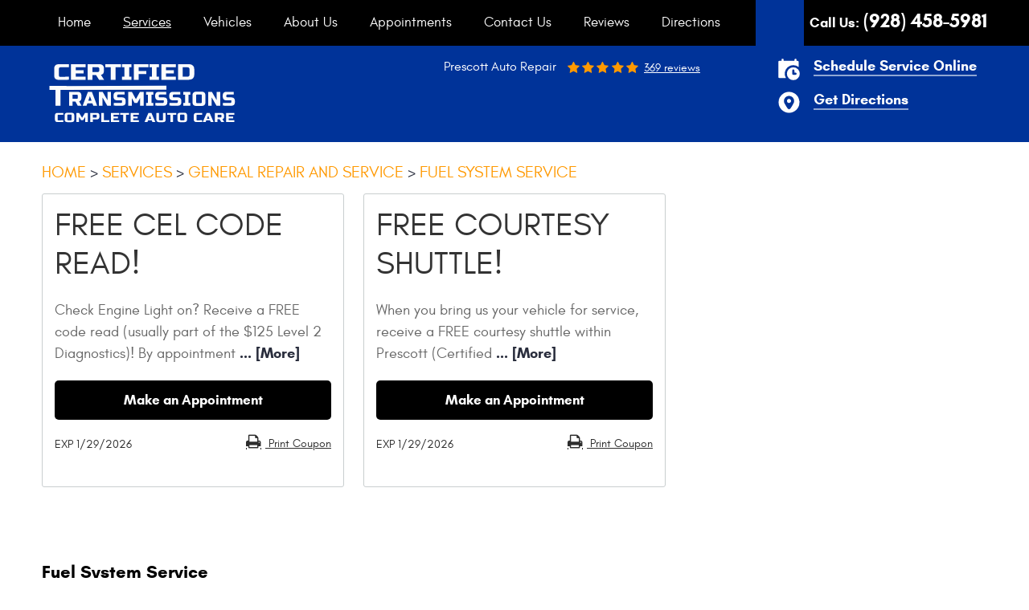

--- FILE ---
content_type: text/html; charset=utf-8
request_url: https://www.certifiedtransmissionsinc.com/fuel-system-service
body_size: 14819
content:
<!DOCTYPE HTML><html lang="en"><!-- HTML Copyright © 2026 Kukui Corporation. All rights reserved. --><head><meta charset="utf-8" /><meta name="viewport" content="width=device-width,initial-scale=1" /><title> Fuel System Service | Certified Transmissions Complete Auto Care - Certified Transmissions Complete Auto Care </title><link rel="canonical" href="https://www.certifiedtransmissionsinc.com/fuel-system-service" /><meta name="robots" content="index,follow" /><meta name="keywords" content="prescott fuel system service" /><meta name="description" content="Certified Transmissions Complete Auto Care provides the best fuel system service in Prescott, AZ! Call us today to schedule an appointment!" /><meta property="og:type" content="website" /><meta property="og:locale" content="en_US" /><meta property="og:site_name" content="Certified Transmissions Complete Auto Care" /><meta property="og:url" content="https://www.certifiedtransmissionsinc.com/fuel-system-service" /><meta property="og:title" content="Fuel System Service | Certified Transmissions Complete Auto Care - Certified Transmissions Complete Auto Care" /><meta property="og:description" content="Certified Transmissions Complete Auto Care provides the best fuel system service in Prescott, AZ! Call us today to schedule an appointment!" /><meta property="og:image" content="https://www.certifiedtransmissionsinc.com/Files/images/og-image.jpg" /><script type="application/ld+json">[{"@context":"https://schema.org","@type":"AutomotiveBusiness","name":"Certified Transmissions Complete Auto Care","alternateName":"Prescott Auto Repair","telephone":"+1 (928) 458-5981","currenciesAccepted":"USD","priceRange":"$$$","url":"https://www.certifiedtransmissionsinc.com","logo":"https://www.certifiedtransmissionsinc.com/Files/Images/logo.svg","image":"https://www.certifiedtransmissionsinc.com/Files/images/google-info-window.jpg","address":{"@type":"PostalAddress","name":"Certified Transmissions Complete Auto Care","streetAddress":"1089 W. Iron Springs Road","addressLocality":"Prescott","addressRegion":"AZ","addressCountry":"USA","postalCode":"86305"},"openingHours":["Mon-Fri 08:00-17:00"],"geo":{"@type":"GeoCoordinates","latitude":"34.5585727","longitude":"-112.4839297"},"hasmap":"https://www.google.com/maps/place/34.5585727,-112.4839297/@34.5585727,-112.4839297,17z","aggregateRating":{"@type":"AggregateRating","bestRating":"5","worstRating":"1","ratingCount":"369","ratingValue":"4.9"},"hasOfferCatalog":{"@type":"OfferCatalog","name":"Specials","itemListElement":[{"@type":"OfferCatalog","name":"Coupons","itemListElement":[{"@type":"Offer","itemOffered":{"@type":"Offer","name":"FREE CEL Code Read!","url":"https://www.certifiedtransmissionsinc.com/appointments?coupon=1" }},{"@type":"Offer","itemOffered":{"@type":"Offer","name":"FREE Courtesy Shuttle!","url":"https://www.certifiedtransmissionsinc.com/appointments?coupon=23" }}]}]},"sameAs":["https://goo.gl/maps/4r7iPraJSZsveiPG9","http://www.yelp.com/biz/certified-transmissions-inc-prescott-2","https://search.google.com/local/writereview?placeid=ChIJxUQ3OdEuLYcRNtPSJU5ZjF8"]},{"@context":"https://schema.org","@type":"BreadcrumbList","itemListElement":[{"@type":"ListItem","position":"1","item":{"@id":"https://www.certifiedtransmissionsinc.com","name":"Home"}},{"@type":"ListItem","position":"2","item":{"@id":"https://www.certifiedtransmissionsinc.com/services","name":"Services"}},{"@type":"ListItem","position":"3","item":{"@id":"https://www.certifiedtransmissionsinc.com/general-repair-and-service","name":"General Repair and Service"}},{"@type":"ListItem","position":"4","item":{"@id":"https://www.certifiedtransmissionsinc.com/fuel-system-service","name":"Fuel System Service"}}]}]</script><!-- Global site tag (gtag.js) - Google Analytics --><script async src="https://www.googletagmanager.com/gtag/js?id=UA-46987341-17"></script><script> window.dataLayer = window.dataLayer || []; function gtag() { dataLayer.push(arguments); } gtag('js', new Date()); gtag('config', 'UA-46987341-17'); gtag('config', 'G-2MRT7ZYHG3'); gtag('config', 'AW-974537145'); gtag('event', 'conversion', { 'send_to': 'AW-974537145/XNPSCOqs41wQuYPZ0AM' }); </script><style type="text/css">/*! * Bootstrap v3.3.7 (http://getbootstrap.com) * Copyright 2011-2018 Twitter, Inc. * Licensed under MIT (https://github.com/twbs/bootstrap/blob/master/LICENSE) */ /*! * Generated using the Bootstrap Customizer (<none>) * Config saved to config.json and <none> */ /*! * Bootstrap v3.3.7 (http://getbootstrap.com) * Copyright 2011-2016 Twitter, Inc. * Licensed under MIT (https://github.com/twbs/bootstrap/blob/master/LICENSE) */ /*! normalize.css v3.0.3 | MIT License | github.com/necolas/normalize.css */ html{font-family:sans-serif;-ms-text-size-adjust:100%;-webkit-text-size-adjust:100%}body{margin:0}article,aside,details,figcaption,figure,footer,header,hgroup,main,menu,nav,section,summary{display:block}audio,canvas,progress,video{display:inline-block;vertical-align:baseline}audio:not([controls]){display:none;height:0}[hidden],template{display:none}a{background-color:transparent}a:active,a:hover{outline:0}abbr[title]{border-bottom:1px dotted}b,strong{font-weight:bold}dfn{font-style:italic}h1{font-size:2em;margin:.67em 0}mark{background:#ff0;color:#000}small{font-size:80%}sub,sup{font-size:75%;line-height:0;position:relative;vertical-align:baseline}sup{top:-.5em}sub{bottom:-.25em}img{border:0}svg:not(:root){overflow:hidden}figure{margin:1em 40px}hr{-webkit-box-sizing:content-box;-moz-box-sizing:content-box;box-sizing:content-box;height:0}pre{overflow:auto}code,kbd,pre,samp{font-family:monospace,monospace;font-size:1em}button,input,optgroup,select,textarea{color:inherit;font:inherit;margin:0}button{overflow:visible}button,select{text-transform:none}button,html input[type="button"],input[type="reset"],input[type="submit"]{-webkit-appearance:button;cursor:pointer}button[disabled],html input[disabled]{cursor:default}button::-moz-focus-inner,input::-moz-focus-inner{border:0;padding:0}input{line-height:normal}input[type="checkbox"],input[type="radio"]{-webkit-box-sizing:border-box;-moz-box-sizing:border-box;box-sizing:border-box;padding:0}input[type="number"]::-webkit-inner-spin-button,input[type="number"]::-webkit-outer-spin-button{height:auto}input[type="search"]{-webkit-appearance:textfield;-webkit-box-sizing:content-box;-moz-box-sizing:content-box;box-sizing:content-box}input[type="search"]::-webkit-search-cancel-button,input[type="search"]::-webkit-search-decoration{-webkit-appearance:none}fieldset{border:1px solid silver;margin:0 2px;padding:.35em .625em .75em}legend{border:0;padding:0}textarea{overflow:auto}optgroup{font-weight:bold}table{border-collapse:collapse;border-spacing:0}td,th{padding:0}*{-webkit-box-sizing:border-box;-moz-box-sizing:border-box;box-sizing:border-box}*:before,*:after{-webkit-box-sizing:border-box;-moz-box-sizing:border-box;box-sizing:border-box}html{font-size:10px;-webkit-tap-highlight-color:rgba(0,0,0,0)}body{font-family:"Helvetica Neue",Helvetica,Arial,sans-serif;font-size:16px;line-height:1.42857143;color:#333;background-color:#fff}input,button,select,textarea{font-family:inherit;font-size:inherit;line-height:inherit}a{color:#337ab7;text-decoration:none}a:hover,a:focus{color:#23527c;text-decoration:underline}a:focus{outline:5px auto -webkit-focus-ring-color;outline-offset:-2px}figure{margin:0}img{vertical-align:middle}.img-responsive{display:block;max-width:100%;height:auto}.img-rounded{border-radius:6px}.img-thumbnail{padding:4px;line-height:1.42857143;background-color:#fff;border:1px solid #ddd;border-radius:4px;-webkit-transition:all .2s ease-in-out;-o-transition:all .2s ease-in-out;transition:all .2s ease-in-out;display:inline-block;max-width:100%;height:auto}.img-circle{border-radius:50%}hr{margin-top:22px;margin-bottom:22px;border:0;border-top:1px solid #eee}.sr-only{position:absolute;width:1px;height:1px;margin:-1px;padding:0;overflow:hidden;clip:rect(0,0,0,0);border:0}.sr-only-focusable:active,.sr-only-focusable:focus{position:static;width:auto;height:auto;margin:0;overflow:visible;clip:auto}[role="button"]{cursor:pointer}.container{margin-right:auto;margin-left:auto;padding-left:12px;padding-right:12px}@media(min-width:768px){.container{width:744px}}@media(min-width:992px){.container{width:964px}}@media(min-width:1224px){.container{width:1200px}}@media(min-width:1824px){.container{width:1800px}}.container-fluid{margin-right:auto;margin-left:auto;padding-left:12px;padding-right:12px}.row{margin-left:-12px;margin-right:-12px}.col-xs-1,.col-sm-1,.col-md-1,.col-lg-1,.col-xs-2,.col-sm-2,.col-md-2,.col-lg-2,.col-xs-3,.col-sm-3,.col-md-3,.col-lg-3,.col-xs-4,.col-sm-4,.col-md-4,.col-lg-4,.col-xs-5,.col-sm-5,.col-md-5,.col-lg-5,.col-xs-6,.col-sm-6,.col-md-6,.col-lg-6,.col-xs-7,.col-sm-7,.col-md-7,.col-lg-7,.col-xs-8,.col-sm-8,.col-md-8,.col-lg-8,.col-xs-9,.col-sm-9,.col-md-9,.col-lg-9,.col-xs-10,.col-sm-10,.col-md-10,.col-lg-10,.col-xs-11,.col-sm-11,.col-md-11,.col-lg-11,.col-xs-12,.col-sm-12,.col-md-12,.col-lg-12{position:relative;min-height:1px;padding-left:12px;padding-right:12px}.col-xs-1,.col-xs-2,.col-xs-3,.col-xs-4,.col-xs-5,.col-xs-6,.col-xs-7,.col-xs-8,.col-xs-9,.col-xs-10,.col-xs-11,.col-xs-12{float:left}.col-xs-12{width:100%}.col-xs-11{width:91.66666667%}.col-xs-10{width:83.33333333%}.col-xs-9{width:75%}.col-xs-8{width:66.66666667%}.col-xs-7{width:58.33333333%}.col-xs-6{width:50%}.col-xs-5{width:41.66666667%}.col-xs-4{width:33.33333333%}.col-xs-3{width:25%}.col-xs-2{width:16.66666667%}.col-xs-1{width:8.33333333%}.col-xs-pull-12{right:100%}.col-xs-pull-11{right:91.66666667%}.col-xs-pull-10{right:83.33333333%}.col-xs-pull-9{right:75%}.col-xs-pull-8{right:66.66666667%}.col-xs-pull-7{right:58.33333333%}.col-xs-pull-6{right:50%}.col-xs-pull-5{right:41.66666667%}.col-xs-pull-4{right:33.33333333%}.col-xs-pull-3{right:25%}.col-xs-pull-2{right:16.66666667%}.col-xs-pull-1{right:8.33333333%}.col-xs-pull-0{right:auto}.col-xs-push-12{left:100%}.col-xs-push-11{left:91.66666667%}.col-xs-push-10{left:83.33333333%}.col-xs-push-9{left:75%}.col-xs-push-8{left:66.66666667%}.col-xs-push-7{left:58.33333333%}.col-xs-push-6{left:50%}.col-xs-push-5{left:41.66666667%}.col-xs-push-4{left:33.33333333%}.col-xs-push-3{left:25%}.col-xs-push-2{left:16.66666667%}.col-xs-push-1{left:8.33333333%}.col-xs-push-0{left:auto}.col-xs-offset-12{margin-left:100%}.col-xs-offset-11{margin-left:91.66666667%}.col-xs-offset-10{margin-left:83.33333333%}.col-xs-offset-9{margin-left:75%}.col-xs-offset-8{margin-left:66.66666667%}.col-xs-offset-7{margin-left:58.33333333%}.col-xs-offset-6{margin-left:50%}.col-xs-offset-5{margin-left:41.66666667%}.col-xs-offset-4{margin-left:33.33333333%}.col-xs-offset-3{margin-left:25%}.col-xs-offset-2{margin-left:16.66666667%}.col-xs-offset-1{margin-left:8.33333333%}.col-xs-offset-0{margin-left:0%}@media(min-width:768px){.col-sm-1,.col-sm-2,.col-sm-3,.col-sm-4,.col-sm-5,.col-sm-6,.col-sm-7,.col-sm-8,.col-sm-9,.col-sm-10,.col-sm-11,.col-sm-12{float:left}.col-sm-12{width:100%}.col-sm-11{width:91.66666667%}.col-sm-10{width:83.33333333%}.col-sm-9{width:75%}.col-sm-8{width:66.66666667%}.col-sm-7{width:58.33333333%}.col-sm-6{width:50%}.col-sm-5{width:41.66666667%}.col-sm-4{width:33.33333333%}.col-sm-3{width:25%}.col-sm-2{width:16.66666667%}.col-sm-1{width:8.33333333%}.col-sm-pull-12{right:100%}.col-sm-pull-11{right:91.66666667%}.col-sm-pull-10{right:83.33333333%}.col-sm-pull-9{right:75%}.col-sm-pull-8{right:66.66666667%}.col-sm-pull-7{right:58.33333333%}.col-sm-pull-6{right:50%}.col-sm-pull-5{right:41.66666667%}.col-sm-pull-4{right:33.33333333%}.col-sm-pull-3{right:25%}.col-sm-pull-2{right:16.66666667%}.col-sm-pull-1{right:8.33333333%}.col-sm-pull-0{right:auto}.col-sm-push-12{left:100%}.col-sm-push-11{left:91.66666667%}.col-sm-push-10{left:83.33333333%}.col-sm-push-9{left:75%}.col-sm-push-8{left:66.66666667%}.col-sm-push-7{left:58.33333333%}.col-sm-push-6{left:50%}.col-sm-push-5{left:41.66666667%}.col-sm-push-4{left:33.33333333%}.col-sm-push-3{left:25%}.col-sm-push-2{left:16.66666667%}.col-sm-push-1{left:8.33333333%}.col-sm-push-0{left:auto}.col-sm-offset-12{margin-left:100%}.col-sm-offset-11{margin-left:91.66666667%}.col-sm-offset-10{margin-left:83.33333333%}.col-sm-offset-9{margin-left:75%}.col-sm-offset-8{margin-left:66.66666667%}.col-sm-offset-7{margin-left:58.33333333%}.col-sm-offset-6{margin-left:50%}.col-sm-offset-5{margin-left:41.66666667%}.col-sm-offset-4{margin-left:33.33333333%}.col-sm-offset-3{margin-left:25%}.col-sm-offset-2{margin-left:16.66666667%}.col-sm-offset-1{margin-left:8.33333333%}.col-sm-offset-0{margin-left:0%}}@media(min-width:992px){.col-md-1,.col-md-2,.col-md-3,.col-md-4,.col-md-5,.col-md-6,.col-md-7,.col-md-8,.col-md-9,.col-md-10,.col-md-11,.col-md-12{float:left}.col-md-12{width:100%}.col-md-11{width:91.66666667%}.col-md-10{width:83.33333333%}.col-md-9{width:75%}.col-md-8{width:66.66666667%}.col-md-7{width:58.33333333%}.col-md-6{width:50%}.col-md-5{width:41.66666667%}.col-md-4{width:33.33333333%}.col-md-3{width:25%}.col-md-2{width:16.66666667%}.col-md-1{width:8.33333333%}.col-md-pull-12{right:100%}.col-md-pull-11{right:91.66666667%}.col-md-pull-10{right:83.33333333%}.col-md-pull-9{right:75%}.col-md-pull-8{right:66.66666667%}.col-md-pull-7{right:58.33333333%}.col-md-pull-6{right:50%}.col-md-pull-5{right:41.66666667%}.col-md-pull-4{right:33.33333333%}.col-md-pull-3{right:25%}.col-md-pull-2{right:16.66666667%}.col-md-pull-1{right:8.33333333%}.col-md-pull-0{right:auto}.col-md-push-12{left:100%}.col-md-push-11{left:91.66666667%}.col-md-push-10{left:83.33333333%}.col-md-push-9{left:75%}.col-md-push-8{left:66.66666667%}.col-md-push-7{left:58.33333333%}.col-md-push-6{left:50%}.col-md-push-5{left:41.66666667%}.col-md-push-4{left:33.33333333%}.col-md-push-3{left:25%}.col-md-push-2{left:16.66666667%}.col-md-push-1{left:8.33333333%}.col-md-push-0{left:auto}.col-md-offset-12{margin-left:100%}.col-md-offset-11{margin-left:91.66666667%}.col-md-offset-10{margin-left:83.33333333%}.col-md-offset-9{margin-left:75%}.col-md-offset-8{margin-left:66.66666667%}.col-md-offset-7{margin-left:58.33333333%}.col-md-offset-6{margin-left:50%}.col-md-offset-5{margin-left:41.66666667%}.col-md-offset-4{margin-left:33.33333333%}.col-md-offset-3{margin-left:25%}.col-md-offset-2{margin-left:16.66666667%}.col-md-offset-1{margin-left:8.33333333%}.col-md-offset-0{margin-left:0%}}@media(min-width:1224px){.col-lg-1,.col-lg-2,.col-lg-3,.col-lg-4,.col-lg-5,.col-lg-6,.col-lg-7,.col-lg-8,.col-lg-9,.col-lg-10,.col-lg-11,.col-lg-12{float:left}.col-lg-12{width:100%}.col-lg-11{width:91.66666667%}.col-lg-10{width:83.33333333%}.col-lg-9{width:75%}.col-lg-8{width:66.66666667%}.col-lg-7{width:58.33333333%}.col-lg-6{width:50%}.col-lg-5{width:41.66666667%}.col-lg-4{width:33.33333333%}.col-lg-3{width:25%}.col-lg-2{width:16.66666667%}.col-lg-1{width:8.33333333%}.col-lg-pull-12{right:100%}.col-lg-pull-11{right:91.66666667%}.col-lg-pull-10{right:83.33333333%}.col-lg-pull-9{right:75%}.col-lg-pull-8{right:66.66666667%}.col-lg-pull-7{right:58.33333333%}.col-lg-pull-6{right:50%}.col-lg-pull-5{right:41.66666667%}.col-lg-pull-4{right:33.33333333%}.col-lg-pull-3{right:25%}.col-lg-pull-2{right:16.66666667%}.col-lg-pull-1{right:8.33333333%}.col-lg-pull-0{right:auto}.col-lg-push-12{left:100%}.col-lg-push-11{left:91.66666667%}.col-lg-push-10{left:83.33333333%}.col-lg-push-9{left:75%}.col-lg-push-8{left:66.66666667%}.col-lg-push-7{left:58.33333333%}.col-lg-push-6{left:50%}.col-lg-push-5{left:41.66666667%}.col-lg-push-4{left:33.33333333%}.col-lg-push-3{left:25%}.col-lg-push-2{left:16.66666667%}.col-lg-push-1{left:8.33333333%}.col-lg-push-0{left:auto}.col-lg-offset-12{margin-left:100%}.col-lg-offset-11{margin-left:91.66666667%}.col-lg-offset-10{margin-left:83.33333333%}.col-lg-offset-9{margin-left:75%}.col-lg-offset-8{margin-left:66.66666667%}.col-lg-offset-7{margin-left:58.33333333%}.col-lg-offset-6{margin-left:50%}.col-lg-offset-5{margin-left:41.66666667%}.col-lg-offset-4{margin-left:33.33333333%}.col-lg-offset-3{margin-left:25%}.col-lg-offset-2{margin-left:16.66666667%}.col-lg-offset-1{margin-left:8.33333333%}.col-lg-offset-0{margin-left:0%}}.clearfix:before,.clearfix:after,.container:before,.container:after,.container-fluid:before,.container-fluid:after,.row:before,.row:after{content:" ";display:table}.clearfix:after,.container:after,.container-fluid:after,.row:after{clear:both}.center-block{display:block;margin-left:auto;margin-right:auto}.pull-right{float:right!important}.pull-left{float:left!important}.hide{display:none!important}.show{display:block!important}.invisible{visibility:hidden}.text-hide{font:0/0 a;color:transparent;text-shadow:none;background-color:transparent;border:0}.hidden{display:none!important}.affix{position:fixed}@-ms-viewport{width:device-width;}.visible-xs,.visible-sm,.visible-md,.visible-lg{display:none!important}.visible-xs-block,.visible-xs-inline,.visible-xs-inline-block,.visible-sm-block,.visible-sm-inline,.visible-sm-inline-block,.visible-md-block,.visible-md-inline,.visible-md-inline-block,.visible-lg-block,.visible-lg-inline,.visible-lg-inline-block{display:none!important}@media(max-width:767px){.visible-xs{display:block!important}table.visible-xs{display:table!important}tr.visible-xs{display:table-row!important}th.visible-xs,td.visible-xs{display:table-cell!important}}@media(max-width:767px){.visible-xs-block{display:block!important}}@media(max-width:767px){.visible-xs-inline{display:inline!important}}@media(max-width:767px){.visible-xs-inline-block{display:inline-block!important}}@media(min-width:768px) and (max-width:991px){.visible-sm{display:block!important}table.visible-sm{display:table!important}tr.visible-sm{display:table-row!important}th.visible-sm,td.visible-sm{display:table-cell!important}}@media(min-width:768px) and (max-width:991px){.visible-sm-block{display:block!important}}@media(min-width:768px) and (max-width:991px){.visible-sm-inline{display:inline!important}}@media(min-width:768px) and (max-width:991px){.visible-sm-inline-block{display:inline-block!important}}@media(min-width:992px) and (max-width:1223px){.visible-md{display:block!important}table.visible-md{display:table!important}tr.visible-md{display:table-row!important}th.visible-md,td.visible-md{display:table-cell!important}}@media(min-width:992px) and (max-width:1223px){.visible-md-block{display:block!important}}@media(min-width:992px) and (max-width:1223px){.visible-md-inline{display:inline!important}}@media(min-width:992px) and (max-width:1223px){.visible-md-inline-block{display:inline-block!important}}@media(min-width:1824px){.visible-lg{display:block!important}table.visible-lg{display:table!important}tr.visible-lg{display:table-row!important}th.visible-lg,td.visible-lg{display:table-cell!important}}@media(min-width:1224px){.visible-lg-block{display:block!important}}@media(min-width:1224px){.visible-lg-inline{display:inline!important}}@media(min-width:1224px){.visible-lg-inline-block{display:inline-block!important}}@media(max-width:767px){.hidden-xs{display:none!important}}@media(min-width:768px) and (max-width:991px){.hidden-sm{display:none!important}}@media(min-width:992px) and (max-width:1223px){.hidden-md{display:none!important}}@media(min-width:1224px){.hidden-lg{display:none!important}}.visible-print{display:none!important}@media print{.visible-print{display:block!important}table.visible-print{display:table!important}tr.visible-print{display:table-row!important}th.visible-print,td.visible-print{display:table-cell!important}}.visible-print-block{display:none!important}@media print{.visible-print-block{display:block!important}}.visible-print-inline{display:none!important}@media print{.visible-print-inline{display:inline!important}}.visible-print-inline-block{display:none!important}@media print{.visible-print-inline-block{display:inline-block!important}}@media print{.hidden-print{display:none!important}}*{outline:0;margin:0;border:0;padding:0}html,body,div,span,applet,object,embed,iframe,h1,h2,h3,h4,h5,h6,p,blockquote,pre,a,abbr,acronym,address,big,cite,code,del,dfn,em,img,ins,kbd,q,s,samp,small,strike,strong,sub,sup,tt,var,b,u,i,center,dl,dt,dd,ol,ul,li,fieldset,form,label,legend,table,caption,tbody,tfoot,thead,tr,th,td,article,aside,canvas,details,figure,figcaption,footer,header,hgroup,menu,nav,output,ruby,section,summary,time,mark,audio,video{background:transparent;font-size:100%;font-family:'Glacial',Arial,Sans-Serif;text-decoration:none;vertical-align:baseline}html,body,form{font-size:16px}html{margin:0 auto;max-width:1920px}img{max-width:100%}body{line-height:1}article,aside,details,figcaption,figure,footer,header,hgroup,menu,nav,section{display:block}table{border-collapse:collapse;border-spacing:0}blockquote,q{quotes:none}blockquote:before,blockquote:after,q:before,q:after{content:'';content:none}input,select{border:thin solid;vertical-align:middle}textarea{border:thin solid;vertical-align:top}a:hover,a:active,a:focus{outline:0!important}.uic-hidden{display:none}.uic-active,.uic-visible{display:initial}.text-center{text-align:center}.lazy{background-repeat:no-repeat}.header-bottom{overflow:hidden}.header .header-logo-container{margin:20px auto 0}.header .header-logo{display:inline-block;max-width:250px;width:100%}.header-keywords{margin:0 auto;color:#fff;font:400 1em/1.2em 'Glacial',Arial,Sans-Serif;text-transform:capitalize;vertical-align:middle}.header-review-info{display:inline-block;padding:0;min-height:20px;background-repeat:no-repeat;background-position:left center;vertical-align:middle}.header-review-info:before{position:relative;content:'';display:inline-block;margin-left:.25rem;margin-right:.25rem;top:0;left:0;font:16px/15px 'cms';letter-spacing:.2em;white-space:nowrap;color:#f90;overflow:hidden;vertical-align:middle}.header-reviews-rating{padding-top:15px}.header-reviews-rating a{display:inline-block;color:#fff;font:400 .875em/1em 'Glacial',Arial,sans-serif;text-decoration:underline;transition:all .3s ease-in-out;vertical-align:middle}.header-reviews-rating a:hover,.header-reviews-rating a:active,.header-reviews-rating a:focus{text-decoration:none}.header-phone-desktop{padding-top:12px}.header-phone-text{padding-right:5px;color:#fff;font:700 1.0625em/1.2em 'Glacial',Verdana,sans-serif;text-transform:capitalize}.header-phone-link{display:inline-block;color:#fff;font:700 1.5em/1.2em 'Glacial',Verdana,sans-serif;text-transform:uppercase;text-decoration:none;transition:all .3s ease-in-out}.header-phone-link strong{font:inherit}.header-phone-link:hover,.header-phone-link:active,.header-phone-link:focus{color:#f90;text-decoration:none}.header-app-directions{padding-top:15px;background:#039}.header-btn{display:inline-block;margin-bottom:12px;padding-left:45px;min-height:30px;color:#fff;font:700 1.125em/1.2em 'Glacial',Arial,Sans-Serif;text-decoration:none}.header-btn span{display:inline-block;border-bottom:2px solid #90a6d3;font:inherit}.header-btn:hover,.header-btn:active,.header-btn:focus{text-decoration:none;color:#f90}.header-btn:hover span,.header-btn:active span,.header-btn:focus span{text-decoration:none;border-color:transparent}.header-btn-appointments{background-position:left -84px}.header-btn-directions{background-position:left -172px}.nav-section{z-index:1000;position:relative}.nav-trigger{display:block;padding:10px;width:50px;height:45px;background:none}.nav-trigger .icon,.nav-trigger .icon:before,.nav-trigger .icon:after{position:relative;display:block;width:100%;height:20%;background:#fff;content:"";font-size:0;border-radius:5px}.nav-trigger .icon:before{top:-200%;height:100%}.nav-trigger .icon:after{bottom:-100%;height:100%}.nav{z-index:500;position:relative;width:100%;height:auto}.nav ul{margin-bottom:0;list-style:none}.nav li{position:relative}.nav li:hover>ul,.nav li:focus>ul,.nav li:active>ul{display:block}.nav a{display:inline-block;text-decoration:none}.nav li.static{display:inline-block}.nav li.static>a{color:#fff;font:400 1.0625em/1.2em 'Glacial',Arial,sans-serif}.nav li.static:last-child{margin-right:0}.nav li.static:hover>a,.nav li.static:focus>a,.nav li.static:active>a,.nav li.static a.selected{color:#fff;text-decoration:underline}.nav ul.dynamic{z-index:100;position:absolute;top:100%;left:0;display:none;min-width:220px;background-color:#fff}.nav li.dynamic{display:block;text-align:left}.nav li.dynamic.has-dynamic{padding-right:15px}.nav li.dynamic>a{padding:10px 20px;width:100%;color:#74777a;font:400 1.0625em/1.2em 'Glacial',Arial,sans-serif;text-decoration:none}.nav li.dynamic:hover>a,.nav li.dynamic:focus>a,.nav li.dynamic:active>a,.nav li.dynamic>a.selected{color:#f90}.nav ul.dynamic ul{top:0;left:100%;min-width:100%}.nav li.static:last-child ul{left:-150%!important}.breadcrumbs{margin:1.5em 0 .75em;color:#2a2e3d;text-transform:uppercase;list-style:none}.breadcrumbs li{display:inline-block;font:400 20px/1.4em 'Glacial',Arial,sans-serif}.breadcrumbs li+li:before{display:inline-block;padding:0 .25em;content:">"}.breadcrumbs a{color:#f90;text-decoration:none;font:400 20px/1.4em 'Glacial',Arial,sans-serif}.breadcrumbs a:hover{text-decoration:underline}.container-xl{margin:auto}@media(min-width:1824px){.container-xl{max-width:1660px}.nav li.static{margin:0 50px}.header-phone-desktop:before{width:75px}.header-phone-desktop{padding-left:130px}.header .header-logo{margin-left:40px}.main .container{width:1396px}.template-home .main .container{width:1800px}}@media(min-width:1224px) and (max-width:1823px){.nav li.static{margin:0 20px}.header-logo-container{width:41.66666667%}.header-reviews-rating{width:33.33333333%}.header-phone-desktop:before{width:60px}.header-phone-desktop{text-align:right}}@media(min-width:1224px){.header-app-directions{min-height:120px}.header-app-directions:after{content:"";position:absolute;right:-300px;top:0;width:300px;height:100%;background:#039}.header-btn{margin-left:15px}.header-review-info{margin-left:10px}.header-phone-desktop{min-height:57px}.header-phone-desktop:before{content:"";position:absolute;left:0;top:0;height:100%;background:#039}.module-slideshowslider .caption{padding-right:100px}.template-home .header{background:-moz-linear-gradient(top,rgba(0,0,0,.5) 0%,rgba(255,255,255,0) 100%);background:-webkit-linear-gradient(top,rgba(0,0,0,.5) 0%,rgba(255,255,255,0) 100%);background:linear-gradient(to bottom,rgba(0,0,0,.5) 0%,rgba(255,255,255,0) 100%);filter:progid:DXImageTransform.Microsoft.gradient(startColorstr='#80000000',endColorstr='#00ffffff',GradientType=0)}}@media(max-width:1223px){.nav ul,.header-phone-desktop{text-align:center}.template-home .header{background:#039}}@media(min-width:992px) and (max-width:1223px){.nav li.static{margin:0 15px}.nav-section,.header-bottom{padding-bottom:30px}}@media(min-width:992px){.nav-trigger{display:none}.nav-section ul.dynamic>.has-dynamic:before{content:"";position:absolute;top:16px;right:5px;display:block;border:5px solid transparent;border-left:5px solid #74777a;width:1px}.nav ul.dynamic{border:1px solid #363636}.nav li.static{padding:18px 0}.nav-section{background:#000}.header-phone-mobile{display:none}.header{background:#039}.nav .general-repair ul.dynamic{min-width:500px}.general-repair li{float:left;display:inline-block;width:50%}}@media(max-width:991px){html,form,body{font-size:15px}.nav-trigger{display:block;position:fixed;top:10px;right:10px;z-index:901;background:rgba(37,37,37,.9)}.nav{z-index:900;position:fixed;top:0;right:-60%;overflow-y:auto;width:60%;height:100%;background:rgba(37,37,37,.9)}.nav.nav-hidden,.nav.nav-visible{-moz-transition-duration:.5s;-webkit-transition-duration:.5s;-o-transition-duration:.5s;transition-duration:.5s}.nav.nav-visible{right:0%;-moz-transition-timing-function:ease-in;-webkit-transition-timing-function:ease-in;-o-transition-timing-function:ease-in;transition-timing-function:ease-in}.nav.nav-hidden{right:-60%;-moz-transition-timing-function:cubic-bezier(0,1,.5,1);-webkit-transition-timing-function:cubic-bezier(0,1,.5,1);-o-transition-timing-function:cubic-bezier(0,1,.5,1);transition-timing-function:cubic-bezier(0,1,.5,1)}.nav ul{position:static!important;margin:5px 0 5px 10px;min-width:0!important;background:none!important;text-align:left}.nav ul.static{margin-top:70px}.nav li{display:block!important;background:none!important;text-align:left}.nav a{display:inline-block;width:auto}.nav li.static>a,.nav li.dynamic>a{display:block;margin-bottom:10px;padding:10px;color:#fff}.nav li.static:hover>a,.nav li.static:focus>a,.nav li.static:active>a,.nav li.static a.selected,.nav li.dynamic:hover>a,.nav li.dynamic:focus>a,.nav li.dynamic:active>a,.nav li.dynamic>a.selected{color:#fff;background-color:#039;text-decoration:none}.nav-section ul.static>.has-dynamic:before,.nav-section ul.dynamic>.has-dynamic:before{content:"";position:absolute;top:16px;right:5px;display:block;border:5px solid transparent;border-top:5px solid #fff;width:1px}.nav li.dynamic.has-dynamic{padding:0}.header-reviews-rating,.header-locations-wrapper{padding-bottom:12px;text-align:center}.header .header-logo-container{text-align:center}.header,.header-app-directions,.header .header-logo-container{padding-bottom:30px}.header-phone-desktop{display:none}.header-phone-mobile,.header-app-directions{text-align:center}.header-phone-text{display:block;padding-right:0;padding-bottom:10px}.header{background:#039}}@media(min-width:768px) and (max-width:1223px){.module-slideshowslider .caption{padding-right:60px}}@media(min-width:768px) and (max-width:991px){.module-slideshowslider .caption{padding-left:60px}}@media(min-width:768px){.header-keywords{display:inline-block}.header-review-info{margin-left:10px}}@media(max-width:767px){.header .header-logo-container{margin-top:70px}.nav.nav-hidden{right:-70%}.nav{right:-70%;width:70%}}@media(max-width:450px){html,form,body{font-size:13px}}.website-popup.mod-lightbox .mod-lightbox-background{background:rgba(0,0,0,.5)}.website-popup .mod-lightbox-shell{max-width:calc(100vw - 60px)!important;left:calc(50% - 30px)!important;transform:translateX(-50%);border:none!important;text-align:center}.website-popup-content .popup-heading{font:700 2.5em/1em 'Glacial',Arial,sans-serif;width:100%;color:#039;padding:1rem;margin-bottom:1rem;text-transform:uppercase}.website-popup-content .popup-text{color:#313233;font:400 1.125em/1.5em 'Glacial',Arial,sans-serif}.website-popup-content .popup-text a,.website-popup-content .popup-text a strong{display:inline-block;color:#039}.website-popup.mod-lightbox .mod-lightbox-btn-close{z-index:10000;top:12px;right:12px;left:unset;width:36px;height:36px;border-radius:50%;color:#fff;background:#039}.website-popup.mod-lightbox .mod-lightbox-btn-close::after{position:absolute;left:17px;top:19px;transform:translate(-50%,-50%);width:18px;height:18px;font-weight:400;font-size:36px;line-height:18px}.website-popup.mod-lightbox .mod-lightbox-btn-close:hover{background:#2f2f2f}.website-popup.mod-lightbox .mod-lightbox-btn-close:hover::after{text-decoration:none;color:#fff}.website-popup .mod-lightbox-content{background:none!important}.website-popup-content{width:1080px;max-width:75vw;padding:1rem 6.25rem}@media(max-width:1223px){.website-popup-content{padding:6px}.website-popup-content .popup-heading{margin:0 auto 16px}}@media(max-width:991px){.website-popup-content{padding:0 1.5rem;max-width:66vw}.website-popup-content .popup-heading{font-size:2em}.website-popup-content .popup-heading,.website-popup-content .popup-text{padding:6px}}@media(max-width:645px){.website-popup-content{padding:8px 0 0;max-width:62vw}.website-popup-content .popup-text{margin:6px auto}.website-popup-content .popup-heading{font-size:1.75em}}@media(max-width:550px){.website-popup.mod-lightbox .mod-lightbox-content{padding:26px 10px 6px}.website-popup-content{padding:12px 0 0;max-width:59vw}}@font-face{font-family:'Glacial';font-weight:700;font-style:normal;src:url('https://cdn.kukui.com/fonts/glacial/glacialindifference-bold-webfont.woff2') format('woff2'),url('https://cdn.kukui.com/fonts/glacial/glacialindifference-bold-webfont.woff') format('woff'),url('https://cdn.kukui.com/fonts/glacial/glacialindifference-bold-webfont.ttf') format('truetype');font-display:swap}@font-face{font-family:'Glacial';font-weight:400;font-style:normal;src:url('https://cdn.kukui.com/fonts/glacial/glacialindifference-regular-webfont.woff2') format('woff2'),url('https://cdn.kukui.com/fonts/glacial/glacialindifference-regular-webfont.woff') format('woff'),url('https://cdn.kukui.com/fonts/glacial/glacialindifference-regular-webfont.ttf') format('truetype');font-display:swap}@font-face{font-family:'RussoOne';font-weight:400;font-style:normal;src:url('https://cdn.kukui.com/fonts/russo-one/russo-one-v7-latin-regular.woff2') format('woff2'),url('https://cdn.kukui.com/fonts/russo-one/russo-one-v7-latin-regular.woff') format('woff'),url('https://cdn.kukui.com/fonts/russo-one/russo-one-v7-latin-regular.ttf') format('truetype');font-display:swap}@font-face{font-family:'cms';font-weight:normal;font-style:normal;src:url("/Themes/Automotive/Assets/fonts/cms/cms.woff2") format("woff2"),url("/Themes/Automotive/Assets/fonts/cms/cms.woff") format("woff"),url("/Themes/Automotive/Assets/fonts/cms/cms.ttf") format("truetype");font-display:swap}</style><style type="text/css">.module-couponslist .coupon{margin-bottom:35px;padding:15px 15px 30px 15px;border:1px solid #c9cecf;border-radius:3px}.module-couponslist .title{margin-bottom:.5em;color:#333;font:400 2.5rem/1.2em 'Glacial',Arial,sans-serif;text-transform:uppercase}.module-couponslist .title strong{position:relative;display:block;color:#333;font:700 1em/1em 'Glacial',Arial,sans-serif;text-transform:capitalize;vertical-align:baseline}.module-couponslist .content{color:#666;font:1.125em/1.5em 'Glacial',Arial,sans-serif}.module-couponslist .text-remainder{color:#666;font:1em/1em 'Glacial',Arial,sans-serif}.module-couponslist .content a{color:#2a2e3d;font-weight:bold;text-decoration:none}.module-couponslist .content a:hover{color:#039}.module-couponslist .actions{overflow:hidden}.module-couponslist .btn-redeem{display:block;margin:1.2em auto;width:100%}.module-couponslist .link-print{top:-10px;position:relative;float:right;color:#2d2d2d;font:.875em/1.4em 'Glacial',Arial,sans-serif;text-decoration:underline;-webkit-transition:all .5s ease 0s;-moz-transition:all .5s ease 0s;transition:all .5s ease 0s}.module-couponslist .link-print:before{content:'';font:20px/1.6em 'cms';padding-right:5px}.module-couponslist .link-print:hover{color:#b5b5b5}.module-couponslist .coupon:hover .link-print{display:block}.module-couponslist .expiration{float:left;color:#2d2d2d;font:.875em/1.4em 'Glacial',Arial,sans-serif}</style><meta name="theme-color" content="#f31434"><link type="image/x-icon" href="https://www.certifiedtransmissionsinc.com/favicon.ico?v=2" rel="shortcut icon" /></head><body class="page page-fuel-system-service template template-landingpage" itemscope="itemscope" itemtype="https://schema.org/AutomotiveBusiness"><meta itemprop="name" content="Certified Transmissions Complete Auto Care" /><meta itemprop="alternateName" content="Prescott Auto Repair" /><meta itemprop="image" content="https://www.certifiedtransmissionsinc.com/Files/images/google-info-window.jpg" /><meta itemprop="telephone" content="+1 (928) 458-5981" /><meta itemprop="priceRange" content="$$$" /><!--[if lt IE 9]><script type="text/javascript" src="https://oss.maxcdn.com/html5shiv/3.7.2/html5shiv.min.js"></script><script type="text/javascript" src="https://oss.maxcdn.com/respond/1.4.2/respond.min.js"></script><![endif]--><form method="post" action="./fuel-system-service" id="ctl04" class="wrapper"><div class="aspNetHidden"><input type="hidden" name="__EVENTTARGET" id="__EVENTTARGET" value="" /><input type="hidden" name="__EVENTARGUMENT" id="__EVENTARGUMENT" value="" /><input type="hidden" name="__VIEWSTATE" id="__VIEWSTATE" value="nDAecnjdSQFeceLa2ARDtjKCcOM6Pw8ui2BeZllSJ0+4j5CX/s8olyDkpbZ09ljQBj7bGLBxPVv8n6rKhxLcL5CsTcIhpA6sTyz6x6RyPv8=" /></div><script data-uic-fixedscript="">window.sclDataSource ={"inDebugMode":false,"inEditMode":false,"locations":[{"id":"Certified Transmissions Complete Auto Care","name":"Certified Transmissions Complete Auto Care","street":"1089 W. Iron Springs Road","city":"Prescott","region":"AZ","zip":"86305","imageurl":"/Files/Images/google-info-window.jpg","url":"http://www.certifiedtransmissionsinc.com/","lat":"34.5585727","lng":"-112.4839297","phone":"(928) 458-5981","worktime":{"locationID":"Certified Transmissions Complete Auto Care","hoursOffset":0,"daysOffset":11,"workingDays":[{"code":1,"intervals":[{"open":"08:00","close":"17:00"}]},{"code":2,"intervals":[{"open":"08:00","close":"17:00"}]},{"code":3,"intervals":[{"open":"08:00","close":"17:00"}]},{"code":4,"intervals":[{"open":"08:00","close":"17:00"}]},{"code":5,"intervals":[{"open":"08:00","close":"17:00"}]}],"enabledDays":[],"disabledDays":[]},"formatedworktime":"Mon - Fri: 8:00 AM - 5:00 PM"}],"appointments":{"worktime":[{"locationID":"Certified Transmissions Complete Auto Care","hoursOffset":0,"daysOffset":11,"workingDays":[{"code":1,"intervals":[{"open":"08:00","close":"17:00"}]},{"code":2,"intervals":[{"open":"08:00","close":"17:00"}]},{"code":3,"intervals":[{"open":"08:00","close":"17:00"}]},{"code":4,"intervals":[{"open":"08:00","close":"17:00"}]},{"code":5,"intervals":[{"open":"08:00","close":"17:00"}]}],"enabledDays":[],"disabledDays":[]}]},"directions":{"apikey":""}};</script><header class="header"><div class="nav-section"><div class="container"><div class="row"><div class="col-xs-12 col-lg-9"><button class="nav-trigger" type="button" title="Toggle navigation." data-uic-navigation-trigger="header"><span class="icon"></span><span class="sr-only">Toggle Menu</span></button><div data-uic-navigation="header" class="nav nav-hidden"><ul class="static" role="menubar"><li class="static" role="menuitem"><a href="/" title="Home">Home</a></li><li class="static has-dynamic selected" role="menuitem"><a href="/services" title="Services" class="selected">Services</a><ul class="dynamic"><li class="dynamic" role="menuitem"><a href="/service-warranties" title="Service Warranties">Service Warranties</a></li><li class="dynamic" role="menuitem"><a href="/ask-our-technician" title="Ask Our Technicians">Ask Our Technicians</a></li><li class="dynamic" role="menuitem"><a href="/fleet-services" title="Fleet Services">Fleet Services</a></li><li class="dynamic has-dynamic selected general-repair" role="menuitem"><a href="/general-repair-and-service" title="General Repair and Service" class="selected">General Repair and Service</a><ul class="dynamic"><li class="dynamic" role="menuitem"><a href="javascript:void(0)" title="Battery Service">Battery Service</a></li><li class="dynamic" role="menuitem"><a href="javascript:void(0)" title="BG Services">BG Services</a></li><li class="dynamic" role="menuitem"><a href="javascript:void(0)" title="Cabin Air Filter">Cabin Air Filter</a></li><li class="dynamic" role="menuitem"><a href="javascript:void(0)" title="Coolant/Antifreeze">Coolant/Antifreeze</a></li><li class="dynamic" role="menuitem"><a href="javascript:void(0)" title="Power Steering Flush">Power Steering Flush</a></li><li class="dynamic" role="menuitem"><a href="/oil-change" title="Oil Change Service">Oil Change Service</a></li><li class="dynamic" role="menuitem"><a href="/thirty-thousand-service" title="30,000 Mile Service">30,000 Mile Service</a></li><li class="dynamic" role="menuitem"><a href="/sixty-thousand-service" title="60,000 Mile Service">60,000 Mile Service</a></li><li class="dynamic" role="menuitem"><a href="/ninety-thousand-service" title="90,000 Mile Service">90,000 Mile Service</a></li><li class="dynamic" role="menuitem"><a href="/brake-repair-service" title="Brake Repair and Service">Brake Repair and Service</a></li><li class="dynamic" role="menuitem"><a href="/computer-diagnostic-testing" title="Computer Diagnostic Testing">Computer Diagnostic Testing</a></li><li class="dynamic" role="menuitem"><a href="/air-conditioning" title="Air Conditioning Services">Air Conditioning Services</a></li><li class="dynamic" role="menuitem"><a href="/wheel-alignment" title="Wheel Alignment">Wheel Alignment</a></li><li class="dynamic" role="menuitem"><a href="/air-filters" title="Air Filters">Air Filters</a></li><li class="dynamic" role="menuitem"><a href="/alternator-replacement" title="Alternator Replacement ">Alternator Replacement </a></li><li class="dynamic" role="menuitem"><a href="/auto-cooling-system" title="Auto Cooling System">Auto Cooling System</a></li><li class="dynamic" role="menuitem"><a href="/auto-electric-system" title="Auto Electrical System">Auto Electrical System</a></li><li class="dynamic" role="menuitem"><a href="/bg-products" title="BG Products">BG Products</a></li><li class="dynamic" role="menuitem"><a href="/check-engine-light" title="Check Engine Light">Check Engine Light</a></li><li class="dynamic" role="menuitem"><a href="/clutch-replacement" title="Clutch Replacement">Clutch Replacement</a></li><li class="dynamic" role="menuitem"><a href="/cruise-control-repair" title="Cruise Control Repair">Cruise Control Repair</a></li><li class="dynamic" role="menuitem"><a href="/drive-axle-and-cv-joints" title="Drive Axle and CV Joints">Drive Axle and CV Joints</a></li><li class="dynamic" role="menuitem"><a href="/drivetrain-and-differential" title="Drivetrain and Differential">Drivetrain and Differential</a></li><li class="dynamic" role="menuitem"><a href="/fluid-exchange" title="Fluid Exchange">Fluid Exchange</a></li><li class="dynamic selected current" role="menuitem"><a href="/fuel-system-service" title="Fuel System Service" class="selected current">Fuel System Service</a></li><li class="dynamic" role="menuitem"><a href="javascript:void(0)" title="Fuel Injection Cleaning">Fuel Injection Cleaning</a></li><li class="dynamic" role="menuitem"><a href="javascript:void(0)" title="GDI Service">GDI Service</a></li><li class="dynamic" role="menuitem"><a href="/headlight-cleaning-and-lens-restoration" title="Headlight Cleaning and Lens Restoration">Headlight Cleaning and Lens Restoration</a></li><li class="dynamic" role="menuitem"><a href="/headlight-and-taillight-replacement" title=" Headlight and Taillight Replacement"> Headlight and Taillight Replacement</a></li><li class="dynamic" role="menuitem"><a href="javascript:void(0)" title="Motor Mounts">Motor Mounts</a></li><li class="dynamic" role="menuitem"><a href="/crank-case-service" title="Crank Case Service">Crank Case Service</a></li><li class="dynamic" role="menuitem"><a href="/pre-purchase-inspection" title="Pre-Purchase Inspection">Pre-Purchase Inspection</a></li><li class="dynamic" role="menuitem"><a href="/preventative-maintenance" title="Preventive Maintenance (scheduled maintenance)">Preventive Maintenance (scheduled maintenance)</a></li><li class="dynamic" role="menuitem"><a href="/radiator" title="Radiator ">Radiator</a></li><li class="dynamic" role="menuitem"><a href="/shocks-and-struts" title="Shocks and Struts">Shocks and Struts</a></li><li class="dynamic" role="menuitem"><a href="javascript:void(0)" title="Spark Plugs">Spark Plugs</a></li><li class="dynamic" role="menuitem"><a href="/steering-and-suspension" title="Steering and Suspension">Steering and Suspension</a></li><li class="dynamic" role="menuitem"><a href="/towing" title="Towing">Towing</a></li><li class="dynamic" role="menuitem"><a href="/timing-belt" title="Timing Belt | Certified Transmissions Complete Auto Care">Timing Belt</a></li><li class="dynamic" role="menuitem"><a href="javascript:void(0)" title="Transfercase Service">Transfercase Service</a></li><li class="dynamic" role="menuitem"><a href="/transmission-diagnostics-and-repair" title="Transmission Diagnostics and Repair">Transmission Diagnostics and Repair</a></li><li class="dynamic" role="menuitem"><a href="/transmission-adjustments" title="Transmission Adjustments">Transmission Adjustments</a></li><li class="dynamic" role="menuitem"><a href="/transmission-replacement" title="Transmission Replacement">Transmission Replacement</a></li><li class="dynamic" role="menuitem"><a href="/transmission-rebuilding" title="Transmission Rebuilding">Transmission Rebuilding</a></li><li class="dynamic" role="menuitem"><a href="/wiper-blades" title="Wiper Blades">Wiper Blades</a></li><li class="dynamic" role="menuitem"><a href="/hybrid-oil-change" title="Hybrid Oil Change">Hybrid Oil Change</a></li><li class="dynamic" role="menuitem"><a href="/four-wheel-drive" title="4 Wheel Drive / 4x4 / All Wheel Drive">4 Wheel Drive / 4x4 / All Wheel Drive</a></li><li class="dynamic" role="menuitem"><a href="javascript:void(0)" title="Water Pump">Water Pump</a></li><li class="dynamic" role="menuitem"><a href="javascript:void(0)" title="Wheel Bearings">Wheel Bearings</a></li></ul></li><li class="dynamic has-dynamic" role="menuitem"><a href="/major-repair-and-service" title="Major Repair and Service">Major Repair and Service</a><ul class="dynamic"><li class="dynamic" role="menuitem"><a href="/bmw-repair-service" title="BMW Repair & Service">BMW Repair & Service</a></li><li class="dynamic" role="menuitem"><a href="/chevy-repair-service" title="Chevrolet Repair & Service">Chevrolet Repair & Service</a></li><li class="dynamic" role="menuitem"><a href="/dodge-repair-service" title="Dodge Repair & Service">Dodge Repair & Service</a></li><li class="dynamic" role="menuitem"><a href="/ford-repair-service" title="Ford Repair & Service">Ford Repair & Service</a></li><li class="dynamic" role="menuitem"><a href="/ford-diesel-service-diagnostics-repair" title="Ford Diesel Service, Diagnostics, and Repair">Ford Diesel Service, Diagnostics, and Repair</a></li><li class="dynamic" role="menuitem"><a href="/honda-repair-service" title="Honda Repair & Service">Honda Repair & Service</a></li><li class="dynamic" role="menuitem"><a href="/jeep-repair-service" title="Jeep Repair & Service">Jeep Repair & Service</a></li><li class="dynamic" role="menuitem"><a href="/lexus-repair-service" title="Lexus Repair & Service">Lexus Repair & Service</a></li><li class="dynamic" role="menuitem"><a href="/nissan-repair-service" title="Nissan Repair & Service">Nissan Repair & Service</a></li><li class="dynamic" role="menuitem"><a href="/toyota-repair-service" title="Toyota Repair & Service">Toyota Repair & Service</a></li></ul></li></ul></li><li class="static" role="menuitem"><a href="/vehicles" title="Vehicles">Vehicles</a></li><li class="static has-dynamic" role="menuitem"><a href="/about-us" title="About Us">About Us</a><ul class="dynamic"><li class="dynamic" role="menuitem"><a href="/affiliations" title="Affiliations">Affiliations</a></li><li class="dynamic" role="menuitem"><a href="/meet-our-staff" title="Meet Our Staff">Meet Our Staff</a></li><li class="dynamic" role="menuitem"><a href="/community-page" title="Community Page">Community Page</a></li><li class="dynamic" role="menuitem"><a href="/employment-page" title="Employment Page">Employment Page</a></li><li class="dynamic" role="menuitem"><a href="/show-time" title="It's Show Time!">It's Show Time!</a></li><li class="dynamic" role="menuitem"><a href="/coupons" title="Specials">Specials</a></li><li class="dynamic" role="menuitem"><a href="/gallery" title="Gallery">Gallery</a></li></ul></li><li class="static" role="menuitem"><a href="/appointments" title="Appointments">Appointments</a></li><li class="static" role="menuitem"><a href="/contactus" title="Contact Us">Contact Us</a></li><li class="static" role="menuitem"><a href="/reviews" title="Reviews">Reviews</a></li><li class="static" role="menuitem"><a href="/directions" title="Directions">Directions</a></li></ul></div></div><div itemscope="itemscope" itemtype="https://schema.org/PostalAddress" class="col-xs-12 col-lg-3 header-phone-desktop"><meta itemprop="streetAddress" content="1089 W. Iron Springs Road" /><meta itemprop="addressLocality" content="Prescott" /><meta itemprop="addressRegion" content="AZ" /><meta itemprop="postalCode" content="86305" /><meta itemprop="telephone" content="+1 (928) 458-5981" /><span class="header-phone-text">Call Us:</span><a href="tel:9284585981" title="Call Certified Transmissions Complete Auto Care" class="header-phone-link"><strong>(928) 458-5981</strong></a></div></div></div></div><div class="header-bottom"><div class="container"><div class="row"><div class="col-xs-12 col-md-4 col-lg-6 header-logo-container"><a href="https://www.certifiedtransmissionsinc.com" title="Certified Transmissions Complete Auto Care" class="header-logo"><img src="https://www.certifiedtransmissionsinc.com/Files/Images/logo.svg" alt="Certified Transmissions Complete Auto Care" /></a></div><div class="col-xs-12 col-md-4 col-lg-3 header-reviews-rating"><h1 class="header-keywords"> Prescott Auto Repair </h1><div itemscope="itemscope" itemtype="https://data-vocabulary.org/AggregateRating" class="header-review-info"><meta itemprop="votes" content="369" /><meta itemprop="rating" content="4.94173441734417" /><a href="https://www.certifiedtransmissionsinc.com/reviews" title="See all reviews"> 369 reviews </a></div></div><div class="col-xs-12 col-md-4 col-lg-3 header-app-directions"><a data-src="https://www.certifiedtransmissionsinc.com/Themes/Automotive/assets/images/home-icons.svg" href="https://www.certifiedtransmissionsinc.com/appointments" title="Visit page" class="header-btn header-btn-appointments lazy"><span>Schedule Service Online</span></a><br /><a data-src="https://www.certifiedtransmissionsinc.com/Themes/Automotive/assets/images/home-icons.svg" href="https://www.certifiedtransmissionsinc.com/directions" title="Visit page" class="header-btn header-btn-directions lazy"><span>Get Directions</span></a></div><div class="col-xs-12 header-phone-mobile"><span class="header-phone-text">Call Us:</span><a href="tel:9284585981" title="Call Certified Transmissions Complete Auto Care" class="header-phone-link"><strong>(928) 458-5981</strong></a></div></div></div></div></header><div class="main" data-uic-layoutpush="auto"><div class="container"><div class="row"><div class="col-xs-12"><ul class="breadcrumbs" itemscope="itemscope" itemtype="https://schema.org/BreadcrumbList"><li itemscope itemtype="https://schema.org/ListItem" itemprop="itemListElement"><meta itemprop="url" content="https://www.certifiedtransmissionsinc.com" /><meta itemprop="name" content="Home" /><meta itemprop="position" content="1" /><a itemprop="item" href="https://www.certifiedtransmissionsinc.com" title="Home">Home</a></li><li itemscope itemtype="https://schema.org/ListItem" itemprop="itemListElement"><meta itemprop="url" content="https://www.certifiedtransmissionsinc.com/services" /><meta itemprop="name" content="Services" /><meta itemprop="position" content="2" /><a itemprop="item" href="https://www.certifiedtransmissionsinc.com/services" title="Services">Services</a></li><li itemscope itemtype="https://schema.org/ListItem" itemprop="itemListElement"><meta itemprop="url" content="https://www.certifiedtransmissionsinc.com/general-repair-and-service" /><meta itemprop="name" content="General Repair and Service" /><meta itemprop="position" content="3" /><a itemprop="item" href="https://www.certifiedtransmissionsinc.com/general-repair-and-service" title="General Repair and Service">General Repair and Service</a></li><li itemscope itemtype="https://schema.org/ListItem" itemprop="itemListElement"><meta itemprop="url" content="https://www.certifiedtransmissionsinc.com/fuel-system-service" /><meta itemprop="name" content="Fuel System Service" /><meta itemprop="position" content="4" /><a itemprop="item" href="https://www.certifiedtransmissionsinc.com/fuel-system-service" title="Fuel System Service">Fuel System Service</a></li></ul></div></div></div><div class="container"><div class="row"><div data-module="couponslist" class="col-xs-12 module module-couponslist"><div class="row"><div class="col-xs-12"><div class="row" ><div class="col-xs-12 col-lg-4"><div itemscope="itemscope" itemtype="https://schema.org/Offer" class="coupon"><div class="title"> FREE CEL Code Read! </div><div itemprop="description" class="content"> Check Engine Light on? Receive a FREE code read (usually part of the $125 Level 2 Diagnostics)! By appointment<span class="uic-readmore"><a class="link link-readmore" data-uic-panel-trigger="b73a396c50ee3cb1b119c1ab8ecf4d4f" data-uic-panel-action="show" href="javascript:void(0);"> ... [More]</a><span class="text-remainder uic-hidden" data-uic-panel="b73a396c50ee3cb1b119c1ab8ecf4d4f"> only. Cannot be combined with other offers. Restrictions may apply.<a class="link link-readless" data-uic-panel-trigger="b73a396c50ee3cb1b119c1ab8ecf4d4f" data-uic-panel-action="hide" href="javascript:void(0);"> ... [Hide]</a></span></span></div><div class="actions"><a title="Make an Appointment" href="https://www.certifiedtransmissionsinc.com/appointments?coupon=1" class="btn btn-redeem"> Make an Appointment </a><a title="Print Coupon" target="_blank" href="https://www.certifiedtransmissionsinc.com/coupons/print?coupon=1" class="link link-print"> Print Coupon </a><div class="expiration"> EXP 1/29/2026 </div></div></div></div><div class="col-xs-12 col-lg-4"><div itemscope="itemscope" itemtype="https://schema.org/Offer" class="coupon"><div class="title"> FREE Courtesy Shuttle! </div><div itemprop="description" class="content"> When you bring us your vehicle for service, receive a FREE courtesy shuttle within Prescott (Certified<span class="uic-readmore"><a class="link link-readmore" data-uic-panel-trigger="04d7cb46dbf8aaf7ec68ca0b1d33d93e" data-uic-panel-action="show" href="javascript:void(0);"> ... [More]</a><span class="text-remainder uic-hidden" data-uic-panel="04d7cb46dbf8aaf7ec68ca0b1d33d93e"> personnel permitting). By appointment only. Valid for all customers. Some restrictions may apply.<a class="link link-readless" data-uic-panel-trigger="04d7cb46dbf8aaf7ec68ca0b1d33d93e" data-uic-panel-action="hide" href="javascript:void(0);"> ... [Hide]</a></span></span></div><div class="actions"><a title="Make an Appointment" href="https://www.certifiedtransmissionsinc.com/appointments?coupon=23" class="btn btn-redeem"> Make an Appointment </a><a title="Print Coupon" target="_blank" href="https://www.certifiedtransmissionsinc.com/coupons/print?coupon=23" class="link link-print"> Print Coupon </a><div class="expiration"> EXP 1/29/2026 </div></div></div></div></div></div></div></div></div></div><div class="container"><div class="row"><div class="col-xs-12"><div class="entry-content"><h3>Fuel System Service</h3><p><span>If you&rsquo;re wondering why you might need a fuel system service, the good thing is that the team of highly trained and experienced auto mechanics at Certified Transmissions Complete Auto Care in Prescott knows exactly why and is ready to care for you and your vehicle. Our auto repair specialists want to keep you and your vehicle safely on the roads of Prescott.</span></p><p><span>Over time, deposits can build up in your fuel system that can reduce the flow of fuel, put excess stress on your fuel pump, and cause your fuel injectors to quit working properly. With the right fuel system </span><span>service</span><span> all of that can be avoided. When Certified Transmissions Complete Auto Care in Prescott performs a fuel system service, it can go a long way in cleaning our buildup that can adversely affect your vehicle&rsquo;s overall performance. You won&rsquo;t always need a fuel system service, but some of the signs you might include: a rough idle, stalling, poor acceleration, or high emissions levels. The auto mechanics at Certified Transmissions Complete Auto Care in Prescott can help you determine if a fuel system service is really what you need. You can count on us to never try and sell you on a service you don&rsquo;t absolutely need.&nbsp;</span></p><p><span>Certified Transmissions Complete Auto Care is thrilled every time we receive a five-star review from one of our happy customers:</span></p><p><span>&ldquo;Great Job!! Had my car done before time </span><span>quoted.</span><span> Appreciate the input given.&rdquo; -- Mary F.&nbsp;</span></p><p><span>When you bring your automobile to Certified Transmissions Complete Auto Care in Prescott, you will always know that it&rsquo;s in good hands. We&rsquo;ve been servicing the Prescott area since 1987 and it shows in not only our auto repair knowledge </span><span>base,</span><span> but in how we treat our loyal customers. You always come first. When you bring your vehicle in for fuel system service or any other maintenance or repair, we road test your auto before and after just to make sure we aren&rsquo;t missing something. Certified Transmissions Complete Auto Care will do what it takes to get the job done right the first time. Schedule an </span><a href="/appointments" title="Appointments"><span>appointment</span></a><span> today to get your fuel system serviced by the best! We are located at 1089 W. Iron Springs Road in Prescott. We are open 8:00 AM - 5:00 PM, Monday - Friday.</span></p></div></div></div></div></div><footer class="footer"><div class="container container-xl"><div class="row"><div class="col-xs-12 col-md-6 col-lg-3 footer-logo-container"><a href="https://www.certifiedtransmissionsinc.com" title="Certified Transmissions Complete Auto Care" class="footer-logo"><img data-src="https://www.certifiedtransmissionsinc.com/Files/Images/footer-logo.svg" class="lazy" src="[data-uri]" alt="Certified Transmissions Complete Auto Care" /></a></div><div class="col-xs-12 col-sm-6 col-lg-2 footer-nav"><div data-uic-navigation="footer"><ul class="static" role="menubar"><li class="static" role="menuitem"><a href="/" title="Home">Home</a></li><li class="static" role="menuitem"><a href="/reviews" title="Reviews">Reviews</a></li><li class="static" role="menuitem"><a href="/services" title="Services">Services</a></li><li class="static" role="menuitem"><a href="/coupons" title="Specials">Specials</a></li><li class="static" role="menuitem"><a href="/vehicles" title="Vehicles">Vehicles</a></li><li class="static" role="menuitem"><a href="/appointments" title="Appointments">Appointments</a></li><li class="static" role="menuitem"><a href="/about-us" title="About Us">About Us</a></li><li class="static" role="menuitem"><a href="/directions" title="Directions">Directions</a></li></ul></div></div><div class="col-xs-12 col-sm-6 col-lg-3 footer-locations"><div class="location"><div class="footer-phone-wrapper"><span>Call Us:</span><a href="tel:9284585981" title="Call Certified Transmissions Complete Auto Care" class="phone"><strong>(928) 458-5981</strong></a></div><div class="footer-address-wrapper"><span class="footer-label">Our Address:</span><a href="https://www.certifiedtransmissionsinc.com/directions" title="Get directions" class="address"><span>1089 W. Iron Springs Road</span>, <span>Prescott, AZ 86305</span></a></div><div class="footer-wh-wrapper"><span class="footer-label">Hours of Operation:</span><span class="footer-wh">Mon - Fri: 8:00 AM - 5:00 PM</span></div></div></div><div class="col-xs-12 col-md-6 col-lg-2 footer-social"><div><div class="social"><a itemprop="sameAs" target="_blank" href="https://goo.gl/maps/4r7iPraJSZsveiPG9" title="Visit us on Google" rel="nofollow noopener" class="link-googleplus">Google</a><a itemprop="sameAs" target="_blank" href="https://www.yelp.com/biz/certified-transmissions-inc-prescott-2" title="Visit us on Yelp" rel="nofollow noopener" class="link-yelp">Yelp</a></div></div></div></div></div><div class="footer-disclaimers"><div class="container container-xl"><div class="row"><div class="col-xs-12 col-md-3 credits-kukui-wrapper"><div class="footer-photocredits-container"><div id="cphFooter_ctl04" hidden="hidden" data-lightbox-window="cphFooter_ctl04" data-lightbox-template="default" class="mod-lightbox"><ul class="photocredits-list"><li><a class="photo" href="https://flic.kr/p/K8dFeK" rel="follow noopener">Yellow 2016 Ram Sport</a> by <a class="owner" href="https://www.flickr.com/photos/truckhardware/" rel="follow noopener">Truck Hardware</a> / <a class="license" href="https://creativecommons.org/licenses/by/2.0/" rel="follow noopener">CC BY 2.0</a> website - <a class="website" href="https://www.flickr.com/" rel="follow noopener">Flickr.com</a></li><li><a class="photo" href="https://flic.kr/p/87YmuE" rel="follow noopener">Camaro</a> by <a class="owner" href="https://www.flickr.com/photos/mike_miley/" rel="follow noopener">H. Michael Miley</a> / <a class="license" href="https://creativecommons.org/licenses/by/2.0/" rel="follow noopener">CC BY 2.0</a> website - <a class="website" href="https://www.flickr.com/" rel="follow noopener">Flickr.com</a></li><li><a class="photo" href="https://flic.kr/p/M8xhi3" rel="follow noopener">FL64PXD-used-TOYOTA-AURIS-DIESEL-HATCHBACK-1-4-D-4D-Active-5dr-Diesel-Manual-GREY-2014-XC-L-06</a> by <a class="owner" href="https://www.flickr.com/photos/cardiffcarshopcollections/" rel="follow noopener">Cardiff Carshop</a> / <a class="license" href="https://creativecommons.org/licenses/by/2.0/" rel="follow noopener">CC BY 2.0</a> website - <a class="website" href="https://www.flickr.com/" rel="follow noopener">Flickr.com</a></li></ul></div><a href="javascript:void(0);" title="Photo credits" data-lightbox-open="cphFooter_ctl04" class="link link-photocredits">Image Credits</a></div></div><div class="col-xs-12 col-md-6 text-center"><div itemprop="address" itemscope="" itemtype="http://schema.org/PostalAddress" class="nap"> 1089 W. Iron Springs Road Prescott, AZ 86305 (928) 778-2231 </div></div><div class="col-xs-12 col-md-3 kukui-logo-container"><a class="link link-webmaster" target="_blank" href="//kukui.com" rel="nofollow noopener" title="Website by Kukui">Website by <span>kukui</span></a></div></div></div></div></footer><div class="ada-holder" style="position: relative;"><svg style="fill: #f1f1f1;position: absolute;bottom: 10px;left: 10px;" xmlns="http://www.w3.org/2000/svg" width="25" height="33" viewBox="0 0 19 24"><title>Certified Transmissions Complete Auto Care is committed to ensuring effective communication and digital accessibility to all users. We are continually improving the user experience for everyone, and apply the relevant accessibility standards to achieve these goals. We welcome your feedback. Please call Certified Transmissions Complete Auto Care (928) 778-2231 if you have any issues in accessing any area of our website.</title><path class="cls-1" d="M18.386,19.366a1.438,1.438,0,0,1-1.439,1.31c-0.039,0-.079,0-0.119,0a1.432,1.432,0,0,1-1.323-1.537l0.475-5.742-1.95.107a7.215,7.215,0,0,1-1.255,8.2l-1.868-1.843a4.636,4.636,0,0,0,1.236-3.151A4.763,4.763,0,0,0,4.2,13.239L2.33,11.4A7.408,7.408,0,0,1,6.195,9.511L9.771,5.492,7.745,4.332,5.294,6.489a1.459,1.459,0,0,1-2.041-.115A1.413,1.413,0,0,1,3.37,4.361L6.6,1.515a1.46,1.46,0,0,1,1.688-.169s6.618,3.793,6.629,3.8a1.42,1.42,0,0,1,.645.9,1.655,1.655,0,0,1-.355,1.564L12.436,10.73l5.039-.277a1.458,1.458,0,0,1,1.115.428A1.415,1.415,0,0,1,19,11.993ZM15.913,4.774a2.4,2.4,0,0,1-2.419-2.387,2.419,2.419,0,0,1,4.838,0A2.4,2.4,0,0,1,15.913,4.774ZM2.639,16.708a4.762,4.762,0,0,0,7.418,3.879l1.888,1.863A7.42,7.42,0,0,1,7.391,24,7.342,7.342,0,0,1,0,16.708a7.2,7.2,0,0,1,1.572-4.493L3.46,14.077A4.617,4.617,0,0,0,2.639,16.708Z"/></svg></div><script type="text/javascript"> var theForm = document.forms['ctl04']; if (!theForm) { theForm = document.ctl04; } function __doPostBack(eventTarget, eventArgument) { if (!theForm.onsubmit || (theForm.onsubmit() != false)) { theForm.__EVENTTARGET.value = eventTarget; theForm.__EVENTARGUMENT.value = eventArgument; theForm.submit(); } } </script><script defer type="text/javascript" src="/js/asp-surrogate.js?v=c9VMhZGchHi5Ia-JL11fPQqgQ5pwdcpY53xGJVyKvWg1"></script>
<script type="deferred/javascript">Sys.WebForms.PageRequestManager._initialize('ctl00$ScriptManagerMain', 'ctl04', [], [], [], 90, 'ctl00');</script></form><noscript id="deferred-styles"><link href="/css/default/Deferred%20Styles.css?v=OUBBeOltW9Gzht2ob9GMAfRrTW8TFOG9Y4f-x2kLSaA1" type="text/css" rel="stylesheet" /></noscript><script type="text/javascript">var loadDeferredStyles=function(){var a=document.getElementById("deferred-styles"),b=document.createElement("div");b.innerHTML=a.textContent;document.body.appendChild(b);a.parentElement.removeChild(a)},raf=window.requestAnimationFrame||window.mozRequestAnimationFrame||window.webkitRequestAnimationFrame||window.msRequestAnimationFrame;raf?raf(function(){window.setTimeout(loadDeferredStyles,0)}):window.addEventListener("load",loadDeferredStyles);</script><script defer type="text/javascript" src="/js/default/theme.js?v=LMAnrazxhh2BAPjdOqd9wo-LUt1C9JHZhsjE3nbT5C81"></script></body><!-- HTML Copyright © 2026 Kukui Corporation. All rights reserved. --></html>

--- FILE ---
content_type: image/svg+xml
request_url: https://www.certifiedtransmissionsinc.com/Files/Images/logo.svg
body_size: 2904
content:
<?xml version="1.0" encoding="utf-8"?>
<!-- Generator: Adobe Illustrator 22.1.0, SVG Export Plug-In . SVG Version: 6.00 Build 0)  -->
<svg width="278px" height="87px" version="1.1" baseProfile="tiny" id="Layer_1" xmlns="http://www.w3.org/2000/svg" xmlns:xlink="http://www.w3.org/1999/xlink"
	 x="0px" y="0px" viewBox="0 0 595 197" xml:space="preserve">
<g id="logo_2">
	<g>
		<g>
			<path fill="#FCFCFC" d="M37.3,57.1c-5.4,0-9.3-1.1-11.8-3.2c-2.5-2.1-3.8-5.5-3.8-10.1V21.4c0-4.9,1.3-8.5,3.9-10.7
				c2.6-2.2,6.8-3.3,12.5-3.3h29.6v9.9H41.4c-3.3,0-4.9,1.4-4.9,4.2V44c0,1.1,0.4,1.9,1.1,2.6c0.7,0.6,1.7,1,3,1c1,0,2.2,0,3.6,0
				c1.4,0,2.8,0,4.3,0s3,0,4.5,0c1.5,0,3-0.2,4.4-0.6c3.3,0,6.8,0,10.4,0v9.2c-3.7,0.6-7.3,0.9-10.9,0.9c-3.1,0-6.4,0-9.9,0
				C43.4,57.1,40.2,57.1,37.3,57.1z"/>
			<path fill="#FCFCFC" d="M119.9,56.9H74.3V7.4h45.6v9.9H89.1v9.6h24.3v9.9H89.1V47h30.8V56.9z"/>
			<path fill="#FCFCFC" d="M126.5,7.4H161c5.8,0,9.9,1.1,12.5,3.4c2.6,2.2,3.9,5.8,3.9,10.8v6.4c0,3.9-0.8,7-2.3,9.1
				c-1.5,2.2-3.9,3.6-7.2,4.3l10.3,15.6h-16L152.8,42h-11.5v14.9h-14.8V7.4z M162.7,21.5c0-2.8-1.6-4.2-4.9-4.2h-16.4v14.9h16.4
				c3.3,0,4.9-1.4,4.9-4.2V21.5z"/>
			<path fill="#FCFCFC" d="M213.6,56.9h-14.8V17.3h-17.3V7.4h49.3v9.9h-17.3V56.9z"/>
			<path fill="#FCFCFC" d="M263.8,56.9h-29.6V47h7.4V17.3h-7.4V7.4h29.6v9.9h-7.4V47h7.4V56.9z"/>
			<path fill="#FCFCFC" d="M286,56.9h-14.8V7.4h45.6v9.9H286V29h24.3v9.9H286V56.9z"/>
			<path fill="#FCFCFC" d="M349.7,56.9h-29.6V47h7.4V17.3h-7.4V7.4h29.6v9.9h-7.4V47h7.4V56.9z"/>
			<path fill="#FCFCFC" d="M402.7,56.9h-45.6V7.4h45.6v9.9h-30.8v9.6h24.3v9.9h-24.3V47h30.8V56.9z"/>
			<path fill="#FCFCFC" d="M441.4,7.4c6.2,0,10.9,1.4,14.1,4.1c3.2,2.8,4.8,6.8,4.8,12.1v17c0,5.3-1.6,9.4-4.8,12.1
				c-3.2,2.8-7.9,4.1-14.1,4.1h-32.1V7.4H441.4z M445.5,23.6c0-4.2-2.5-6.4-7.4-6.4h-14V47h14c4.9,0,7.4-2.1,7.4-6.4V23.6z"/>
		</g>
		<g>
			<path fill="#FCFCFC" d="M41.6,138.6h-16V88.7H6.9V76.2h53.4v12.5H41.6V138.6z"/>
			<path fill="#FCFCFC" d="M68.1,94.9h26.2c4.4,0,7.5,1,9.5,3c2,2,3,5.1,3,9.5v5.6c0,3.4-0.6,6.1-1.7,8c-1.1,1.9-3,3.2-5.5,3.8
				l7.8,13.7H95.2L88,125.5h-8.7v13.1H68.1V94.9z M95.5,107.4c0-2.5-1.2-3.7-3.7-3.7H79.3v13.1h12.5c2.5,0,3.7-1.2,3.7-3.7V107.4z"
				/>
			<path fill="#FCFCFC" d="M122.9,138.6h-12.2l16.5-43.6h12.5l16.5,43.6h-12.2l-2.8-7.8h-15.6L122.9,138.6z M128.5,122.7h10l-5-14.6
				L128.5,122.7z"/>
			<path fill="#FCFCFC" d="M199.6,138.6h-11.8l-15-26.2v26.2h-11.2V94.9h11.8l15,26.2V94.9h11.2V138.6z"/>
			<path fill="#FCFCFC" d="M218.6,108.6c0,2.5,1.2,3.7,3.7,3.7h11.2c4.1,0,7.1,0.9,9,2.8c1.9,1.9,2.9,4.8,2.9,8.8v3.1
				c0,4-1,6.9-2.9,8.8c-1.9,1.9-4.9,2.8-9,2.8c-1.2,0-2.6,0-4,0c-1.4,0-2.8,0-4.2,0c-1.4,0-2.9,0-4.3,0s-2.8,0-4.1,0
				c-3,0-6-0.3-9-0.8v-8c3,0,6,0,8.9,0c2.5,0,5,0,7.6,0s4.8,0,6.7,0c1,0,1.7-0.3,2.3-0.8c0.6-0.5,0.8-1.2,0.8-2.1v-5.3h-14.3
				c-4.4,0-7.5-1-9.5-3c-2-2-3-5.1-3-9.5v-1.9c0-4.4,1-7.5,3-9.5c2-2,5.1-3,9.5-3h21.9v8.7h-19.4c-2.5,0-3.7,1.2-3.7,3.7V108.6z"/>
			<path fill="#FCFCFC" d="M290.6,114.3l-8.7,15.6h-8.7l-8.7-15.6v24.3h-11.2V94.9H265l12.5,23.1l12.5-23.1h11.8v43.6h-11.2V114.3z"
				/>
			<path fill="#FCFCFC" d="M332,138.6h-22.4v-8.7h5.6v-26.2h-5.6v-8.7H332v8.7h-5.6v26.2h5.6V138.6z"/>
			<path fill="#FCFCFC" d="M349.1,108.6c0,2.5,1.2,3.7,3.7,3.7h11.2c4.1,0,7.1,0.9,9,2.8s2.9,4.8,2.9,8.8v3.1c0,4-1,6.9-2.9,8.8
				s-4.9,2.8-9,2.8c-1.2,0-2.6,0-4,0c-1.4,0-2.8,0-4.2,0s-2.9,0-4.3,0c-1.4,0-2.8,0-4.1,0c-3,0-6-0.3-9-0.8v-8c3,0,6,0,8.9,0
				c2.5,0,5,0,7.6,0c2.6,0,4.8,0,6.7,0c1,0,1.7-0.3,2.3-0.8c0.6-0.5,0.8-1.2,0.8-2.1v-5.3h-14.3c-4.4,0-7.5-1-9.5-3s-3-5.1-3-9.5
				v-1.9c0-4.4,1-7.5,3-9.5c2-2,5.1-3,9.5-3h21.9v8.7h-19.4c-2.5,0-3.7,1.2-3.7,3.7V108.6z"/>
			<path fill="#FCFCFC" d="M393.1,108.6c0,2.5,1.2,3.7,3.7,3.7H408c4.1,0,7.1,0.9,9,2.8s2.9,4.8,2.9,8.8v3.1c0,4-1,6.9-2.9,8.8
				s-4.9,2.8-9,2.8c-1.2,0-2.6,0-4,0c-1.4,0-2.8,0-4.2,0s-2.9,0-4.3,0c-1.4,0-2.8,0-4.1,0c-3,0-6-0.3-9-0.8v-8c3,0,6,0,8.9,0
				c2.5,0,5,0,7.6,0c2.6,0,4.8,0,6.7,0c1,0,1.7-0.3,2.3-0.8c0.6-0.5,0.8-1.2,0.8-2.1v-5.3h-14.3c-4.4,0-7.5-1-9.5-3s-3-5.1-3-9.5
				v-1.9c0-4.4,1-7.5,3-9.5c2-2,5.1-3,9.5-3h21.9v8.7h-19.4c-2.5,0-3.7,1.2-3.7,3.7V108.6z"/>
			<path fill="#FCFCFC" d="M448.2,138.6h-22.4v-8.7h5.6v-26.2h-5.6v-8.7h22.4v8.7h-5.6v26.2h5.6V138.6z"/>
			<path fill="#FCFCFC" d="M495.3,126.7c0,4.4-1,7.5-3,9.5c-2,2-5.1,3-9.5,3h-15.6c-4.4,0-7.5-1-9.5-3s-3-5.1-3-9.5v-19.9
				c0-4.4,1-7.5,3-9.5c2-2,5.1-3,9.5-3h15.6c4.4,0,7.5,1,9.5,3c2,2,3,5.1,3,9.5V126.7z M484.1,106.8c0-2.5-1.2-3.7-3.7-3.7h-10.6
				c-2.5,0-3.7,1.2-3.7,3.7v19.9c0,2.5,1.2,3.7,3.7,3.7h10.6c2.5,0,3.7-1.2,3.7-3.7V106.8z"/>
			<path fill="#FCFCFC" d="M541.7,138.6h-11.8l-15-26.2v26.2h-11.2V94.9h11.8l15,26.2V94.9h11.2V138.6z"/>
			<path fill="#FCFCFC" d="M560.7,108.6c0,2.5,1.2,3.7,3.7,3.7h11.2c4.1,0,7.1,0.9,9,2.8s2.9,4.8,2.9,8.8v3.1c0,4-1,6.9-2.9,8.8
				s-4.9,2.8-9,2.8c-1.2,0-2.6,0-4,0c-1.4,0-2.8,0-4.2,0s-2.9,0-4.3,0c-1.4,0-2.8,0-4.1,0c-3,0-6-0.3-9-0.8v-8c3,0,6,0,8.9,0
				c2.5,0,5,0,7.6,0c2.6,0,4.8,0,6.7,0c1,0,1.7-0.3,2.3-0.8c0.6-0.5,0.8-1.2,0.8-2.1v-5.3H562c-4.4,0-7.5-1-9.5-3s-3-5.1-3-9.5v-1.9
				c0-4.4,1-7.5,3-9.5c2-2,5.1-3,9.5-3h21.9v8.7h-19.4c-2.5,0-3.7,1.2-3.7,3.7V108.6z"/>
		</g>
		<g>
			
				<rect x="43.1" y="76" transform="matrix(1 -2.645501e-03 2.645501e-03 1 -0.2165 0.5507)" fill="#FCFCFC" width="329.9" height="12.3"/>
		</g>
	</g>
	<g>
		<path fill="#FCFCFC" d="M32.7,190.2c-3,0-5.3-0.6-6.7-1.9c-1.4-1.3-2.1-3.2-2.1-5.9v-13.1c0-2.9,0.7-4.9,2.2-6.2
			c1.5-1.3,3.8-1.9,7.1-1.9h16.8v5.8H35c-1.9,0-2.8,0.8-2.8,2.5v13.1c0,0.6,0.2,1.1,0.6,1.5c0.4,0.4,1,0.6,1.7,0.6c0.6,0,1.3,0,2,0
			c0.8,0,1.6,0,2.4,0s1.7,0,2.5,0c0.9,0,1.7-0.1,2.5-0.4c1.9,0,3.8,0,5.9,0v5.4c-2.1,0.4-4.1,0.5-6.2,0.5c-1.8,0-3.6,0-5.6,0
			C36.1,190.2,34.3,190.2,32.7,190.2z"/>
		<path fill="#FCFCFC" d="M84.6,182.2c0,2.9-0.7,5-2.2,6.3c-1.5,1.3-3.8,2-7.1,2H63.6c-3.3,0-5.6-0.7-7.1-2
			c-1.5-1.3-2.2-3.4-2.2-6.3V169c0-2.9,0.7-5,2.2-6.3c1.5-1.3,3.8-2,7.1-2h11.6c3.3,0,5.6,0.7,7.1,2c1.5,1.3,2.2,3.4,2.2,6.3V182.2z
			 M76.2,169c0-1.7-0.9-2.5-2.8-2.5h-7.9c-1.9,0-2.8,0.8-2.8,2.5v13.2c0,1.7,0.9,2.5,2.8,2.5h7.9c1.9,0,2.8-0.8,2.8-2.5V169z"/>
		<path fill="#FCFCFC" d="M118.8,174l-6.5,10.3h-6.5L99.2,174v16.1h-8.4v-28.9h8.8l9.3,15.3l9.3-15.3h8.8v28.9h-8.4V174z"/>
		<path fill="#FCFCFC" d="M134.4,161.2h19.5c3.3,0,5.6,0.7,7.1,2c1.5,1.3,2.2,3.4,2.2,6.3v4.1c0,2.9-0.7,5-2.2,6.3
			c-1.5,1.3-3.8,2-7.1,2h-11.2v8.3h-8.4V161.2z M154.9,169.4c0-1.7-0.9-2.5-2.8-2.5h-9.3v9.1h9.3c1.9,0,2.8-0.8,2.8-2.5V169.4z"/>
		<path fill="#FCFCFC" d="M177.4,184.3h17v5.8H169v-28.9h8.4V184.3z"/>
		<path fill="#FCFCFC" d="M225.1,190.1h-25.8v-28.9h25.8v5.8h-17.5v5.6h13.7v5.8h-13.7v6h17.5V190.1z"/>
		<path fill="#FCFCFC" d="M246.3,190.1h-8.4V167h-9.8v-5.8h27.9v5.8h-9.8V190.1z"/>
		<path fill="#FCFCFC" d="M286.8,190.1H261v-28.9h25.8v5.8h-17.5v5.6h13.7v5.8h-13.7v6h17.5V190.1z"/>
		<path fill="#FCFCFC" d="M313.6,190.1h-9.1l12.3-28.9h9.3l12.3,28.9h-9.1l-2.1-5.2h-11.6L313.6,190.1z M317.8,179.6h7.4l-3.7-9.7
			L317.8,179.6z"/>
		<path fill="#FCFCFC" d="M362.4,161.2h8.4v21.1c0,2.9-0.7,5-2.2,6.3c-1.5,1.3-3.8,2-7.1,2h-10.7c-3.3,0-5.6-0.7-7.1-2
			c-1.5-1.3-2.2-3.4-2.2-6.3v-21.1h8.4v21.1c0,1.7,0.9,2.5,2.8,2.5h7c1.9,0,2.8-0.8,2.8-2.5V161.2z"/>
		<path fill="#FCFCFC" d="M393.9,190.1h-8.4V167h-9.8v-5.8h27.9v5.8h-9.8V190.1z"/>
		<path fill="#FCFCFC" d="M437.8,182.2c0,2.9-0.7,5-2.2,6.3c-1.5,1.3-3.8,2-7.1,2h-11.6c-3.3,0-5.6-0.7-7.1-2
			c-1.5-1.3-2.2-3.4-2.2-6.3V169c0-2.9,0.7-5,2.2-6.3c1.5-1.3,3.8-2,7.1-2h11.6c3.3,0,5.6,0.7,7.1,2c1.5,1.3,2.2,3.4,2.2,6.3V182.2z
			 M429.5,169c0-1.7-0.9-2.5-2.8-2.5h-7.9c-1.9,0-2.8,0.8-2.8,2.5v13.2c0,1.7,0.9,2.5,2.8,2.5h7.9c1.9,0,2.8-0.8,2.8-2.5V169z"/>
		<path fill="#FCFCFC" d="M467.6,190.2c-3,0-5.3-0.6-6.7-1.9c-1.4-1.3-2.1-3.2-2.1-5.9v-13.1c0-2.9,0.7-4.9,2.2-6.2s3.8-1.9,7.1-1.9
			h16.8v5.8H470c-1.9,0-2.8,0.8-2.8,2.5v13.1c0,0.6,0.2,1.1,0.6,1.5c0.4,0.4,1,0.6,1.7,0.6c0.6,0,1.3,0,2,0c0.8,0,1.6,0,2.4,0
			s1.7,0,2.5,0c0.9,0,1.7-0.1,2.5-0.4c1.9,0,3.8,0,5.9,0v5.4c-2.1,0.4-4.1,0.5-6.2,0.5c-1.8,0-3.6,0-5.6,0
			C471.1,190.2,469.3,190.2,467.6,190.2z"/>
		<path fill="#FCFCFC" d="M496,190.1h-9.1l12.3-28.9h9.3l12.3,28.9h-9.1l-2.1-5.2h-11.6L496,190.1z M500.2,179.6h7.4l-3.7-9.7
			L500.2,179.6z"/>
		<path fill="#FCFCFC" d="M524.9,161.2h19.5c3.3,0,5.6,0.7,7.1,2c1.5,1.3,2.2,3.4,2.2,6.3v3.7c0,2.3-0.4,4.1-1.3,5.3
			c-0.9,1.3-2.2,2.1-4.1,2.5l5.8,9.1h-9.1l-5.4-8.7h-6.5v8.7h-8.4V161.2z M545.4,169.4c0-1.7-0.9-2.5-2.8-2.5h-9.3v8.7h9.3
			c1.9,0,2.8-0.8,2.8-2.5V169.4z"/>
		<path fill="#FCFCFC" d="M585.8,190.1H560v-28.9h25.8v5.8h-17.5v5.6h13.7v5.8h-13.7v6h17.5V190.1z"/>
	</g>
</g>
</svg>


--- FILE ---
content_type: image/svg+xml
request_url: https://www.certifiedtransmissionsinc.com/Themes/Automotive/assets/images/home-icons.svg
body_size: 1689
content:
<svg xmlns="http://www.w3.org/2000/svg" xmlns:xlink="http://www.w3.org/1999/xlink" width="29" height="250" viewBox="0 0 29 250">
  <metadata><?xpacket begin="﻿" id="W5M0MpCehiHzreSzNTczkc9d"?>
<x:xmpmeta xmlns:x="adobe:ns:meta/" x:xmptk="Adobe XMP Core 5.6-c142 79.160924, 2017/07/13-01:06:39        ">
   <rdf:RDF xmlns:rdf="http://www.w3.org/1999/02/22-rdf-syntax-ns#">
      <rdf:Description rdf:about=""/>
   </rdf:RDF>
</x:xmpmeta>
                                                                                                    
                                                                                                    
                                                                                                    
                                                                                                    
                                                                                                    
                                                                                                    
                                                                                                    
                                                                                                    
                                                                                                    
                                                                                                    
                                                                                                    
                                                                                                    
                                                                                                    
                                                                                                    
                                                                                                    
                                                                                                    
                                                                                                    
                                                                                                    
                                                                                                    
                                                                                                    
                           
<?xpacket end="w"?></metadata>
<defs>
    <style>
      .cls-1, .cls-2, .cls-3, .cls-4 {
        fill-rule: evenodd;
      }

      .cls-2 {
        filter: url(#filter);
      }

      .cls-3 {
        fill: #fff;
      }

      .cls-4 {
        fill: #999;
      }
    </style>
    <filter id="filter" x="13" y="38" width="15" height="9" filterUnits="userSpaceOnUse">
      <feFlood result="flood" flood-color="#fff"/>
      <feComposite result="composite" operator="in" in2="SourceGraphic"/>
      <feBlend result="blend" in2="SourceGraphic"/>
    </filter>
  </defs>
  <path id="Shape_1_copy" data-name="Shape 1 copy" class="cls-1" d="M23.2,9.334L23.9,9.99l4.092-4.172V5.162L23.9,0.99l-0.666.656,3.23,3.381H12.991V5.953H26.463Z"/>
  <path id="Shape_1_copy_2" data-name="Shape 1 copy 2" class="cls-2" d="M23.2,46.334l0.7,0.655,4.092-4.172V42.162L23.9,37.99l-0.666.656,3.23,3.381H12.991v0.927H26.463Z"/>
  <path id="Forma_1" data-name="Forma 1" class="cls-3" d="M25.192,87.807H23.855V86.47a1.337,1.337,0,0,0-2.673,0v1.337H7.817V86.47a1.262,1.262,0,0,0-1.337-1.336A1.263,1.263,0,0,0,5.144,86.47v1.337H2.471a1.339,1.339,0,0,0-1.336,1.337v18.711a1.339,1.339,0,0,0,1.336,1.336h8.153a10.638,10.638,0,0,1,15.9-13.633V89.144A1.438,1.438,0,0,0,25.192,87.807Zm-5.346,8.019a8.019,8.019,0,1,0,8.019,8.019A8.042,8.042,0,0,0,19.846,95.826Zm2.673,9.356H19.846a1.263,1.263,0,0,1-1.336-1.337v-4.01a1.336,1.336,0,0,1,2.673,0v2.674h1.336A1.337,1.337,0,1,1,22.519,105.182Z"/>
  <path id="Forma_1-2" data-name="Forma 1" class="cls-3" d="M14.474,181.219a2.539,2.539,0,1,1-1.814.743A2.467,2.467,0,0,1,14.474,181.219Zm6.368,2.609a6.117,6.117,0,0,0-.5-2.452,6.4,6.4,0,0,0-1.357-2.01A6.571,6.571,0,0,0,16.979,178a5.992,5.992,0,0,0-2.453-.509H14.474A5.992,5.992,0,0,0,12.02,178a6.571,6.571,0,0,0-2.01,1.371,6.4,6.4,0,0,0-1.357,2.01,6.116,6.116,0,0,0-.5,2.452v0.184a0.1,0.1,0,0,0,.026.077,5.306,5.306,0,0,0,.13,1.123,4.164,4.164,0,0,0,.365,1.044q0.313,0.678.757,1.487t0.953,1.684q0.509,0.874.979,1.618t0.835,1.279a5.67,5.67,0,0,0,.522.691q0.209,0.21.483,0.444t0.535,0.418a3.826,3.826,0,0,0,.47.287,0.817,0.817,0,0,0,.287.105,0.727,0.727,0,0,0,.274-0.105c0.131-.07.283-0.16,0.457-0.274a5.173,5.173,0,0,0,.535-0.4c0.183-.158.352-0.314,0.509-0.471a5.681,5.681,0,0,0,.522-0.691q0.365-.534.835-1.292t0.979-1.618q0.509-.861.953-1.683t0.744-1.488a5.612,5.612,0,0,0,.379-1.031q0.052-.288.078-0.561t0.052-.562v-0.077a0.185,0.185,0,0,1,.013-0.079,0.18,0.18,0,0,0,.013-0.078v-0.027h0ZM14.5,172.449a12.676,12.676,0,0,1,5.076,1.031,13.04,13.04,0,0,1,6.943,6.942,13.033,13.033,0,0,1,.561,8.548,13.261,13.261,0,0,1-1.318,3.12,13.078,13.078,0,0,1-4.672,4.671,13.2,13.2,0,0,1-3.119,1.318,13.054,13.054,0,0,1-6.942,0,13.2,13.2,0,0,1-3.119-1.318,13.078,13.078,0,0,1-4.672-4.671,13.255,13.255,0,0,1-1.318-3.12,13.058,13.058,0,0,1,0-6.942,13.212,13.212,0,0,1,1.318-3.119,13.069,13.069,0,0,1,4.672-4.672,13.2,13.2,0,0,1,3.119-1.318A12.768,12.768,0,0,1,14.5,172.449Z"/>
  <path id="Forma_1_copy_10" data-name="Forma 1 copy 10" class="cls-4" d="M11.6,234.746a1.293,1.293,0,0,0,.387.952l13.331,13.331a1.339,1.339,0,0,0,2.291-.952V234.746a1.321,1.321,0,0,0-1.339-1.339H12.934A1.321,1.321,0,0,0,11.6,234.746Z"/>
</svg>


--- FILE ---
content_type: image/svg+xml
request_url: https://www.certifiedtransmissionsinc.com/Themes/Automotive/assets/images/home-icons.svg
body_size: 1766
content:
<svg xmlns="http://www.w3.org/2000/svg" xmlns:xlink="http://www.w3.org/1999/xlink" width="29" height="250" viewBox="0 0 29 250">
  <metadata><?xpacket begin="﻿" id="W5M0MpCehiHzreSzNTczkc9d"?>
<x:xmpmeta xmlns:x="adobe:ns:meta/" x:xmptk="Adobe XMP Core 5.6-c142 79.160924, 2017/07/13-01:06:39        ">
   <rdf:RDF xmlns:rdf="http://www.w3.org/1999/02/22-rdf-syntax-ns#">
      <rdf:Description rdf:about=""/>
   </rdf:RDF>
</x:xmpmeta>
                                                                                                    
                                                                                                    
                                                                                                    
                                                                                                    
                                                                                                    
                                                                                                    
                                                                                                    
                                                                                                    
                                                                                                    
                                                                                                    
                                                                                                    
                                                                                                    
                                                                                                    
                                                                                                    
                                                                                                    
                                                                                                    
                                                                                                    
                                                                                                    
                                                                                                    
                                                                                                    
                           
<?xpacket end="w"?></metadata>
<defs>
    <style>
      .cls-1, .cls-2, .cls-3, .cls-4 {
        fill-rule: evenodd;
      }

      .cls-2 {
        filter: url(#filter);
      }

      .cls-3 {
        fill: #fff;
      }

      .cls-4 {
        fill: #999;
      }
    </style>
    <filter id="filter" x="13" y="38" width="15" height="9" filterUnits="userSpaceOnUse">
      <feFlood result="flood" flood-color="#fff"/>
      <feComposite result="composite" operator="in" in2="SourceGraphic"/>
      <feBlend result="blend" in2="SourceGraphic"/>
    </filter>
  </defs>
  <path id="Shape_1_copy" data-name="Shape 1 copy" class="cls-1" d="M23.2,9.334L23.9,9.99l4.092-4.172V5.162L23.9,0.99l-0.666.656,3.23,3.381H12.991V5.953H26.463Z"/>
  <path id="Shape_1_copy_2" data-name="Shape 1 copy 2" class="cls-2" d="M23.2,46.334l0.7,0.655,4.092-4.172V42.162L23.9,37.99l-0.666.656,3.23,3.381H12.991v0.927H26.463Z"/>
  <path id="Forma_1" data-name="Forma 1" class="cls-3" d="M25.192,87.807H23.855V86.47a1.337,1.337,0,0,0-2.673,0v1.337H7.817V86.47a1.262,1.262,0,0,0-1.337-1.336A1.263,1.263,0,0,0,5.144,86.47v1.337H2.471a1.339,1.339,0,0,0-1.336,1.337v18.711a1.339,1.339,0,0,0,1.336,1.336h8.153a10.638,10.638,0,0,1,15.9-13.633V89.144A1.438,1.438,0,0,0,25.192,87.807Zm-5.346,8.019a8.019,8.019,0,1,0,8.019,8.019A8.042,8.042,0,0,0,19.846,95.826Zm2.673,9.356H19.846a1.263,1.263,0,0,1-1.336-1.337v-4.01a1.336,1.336,0,0,1,2.673,0v2.674h1.336A1.337,1.337,0,1,1,22.519,105.182Z"/>
  <path id="Forma_1-2" data-name="Forma 1" class="cls-3" d="M14.474,181.219a2.539,2.539,0,1,1-1.814.743A2.467,2.467,0,0,1,14.474,181.219Zm6.368,2.609a6.117,6.117,0,0,0-.5-2.452,6.4,6.4,0,0,0-1.357-2.01A6.571,6.571,0,0,0,16.979,178a5.992,5.992,0,0,0-2.453-.509H14.474A5.992,5.992,0,0,0,12.02,178a6.571,6.571,0,0,0-2.01,1.371,6.4,6.4,0,0,0-1.357,2.01,6.116,6.116,0,0,0-.5,2.452v0.184a0.1,0.1,0,0,0,.026.077,5.306,5.306,0,0,0,.13,1.123,4.164,4.164,0,0,0,.365,1.044q0.313,0.678.757,1.487t0.953,1.684q0.509,0.874.979,1.618t0.835,1.279a5.67,5.67,0,0,0,.522.691q0.209,0.21.483,0.444t0.535,0.418a3.826,3.826,0,0,0,.47.287,0.817,0.817,0,0,0,.287.105,0.727,0.727,0,0,0,.274-0.105c0.131-.07.283-0.16,0.457-0.274a5.173,5.173,0,0,0,.535-0.4c0.183-.158.352-0.314,0.509-0.471a5.681,5.681,0,0,0,.522-0.691q0.365-.534.835-1.292t0.979-1.618q0.509-.861.953-1.683t0.744-1.488a5.612,5.612,0,0,0,.379-1.031q0.052-.288.078-0.561t0.052-.562v-0.077a0.185,0.185,0,0,1,.013-0.079,0.18,0.18,0,0,0,.013-0.078v-0.027h0ZM14.5,172.449a12.676,12.676,0,0,1,5.076,1.031,13.04,13.04,0,0,1,6.943,6.942,13.033,13.033,0,0,1,.561,8.548,13.261,13.261,0,0,1-1.318,3.12,13.078,13.078,0,0,1-4.672,4.671,13.2,13.2,0,0,1-3.119,1.318,13.054,13.054,0,0,1-6.942,0,13.2,13.2,0,0,1-3.119-1.318,13.078,13.078,0,0,1-4.672-4.671,13.255,13.255,0,0,1-1.318-3.12,13.058,13.058,0,0,1,0-6.942,13.212,13.212,0,0,1,1.318-3.119,13.069,13.069,0,0,1,4.672-4.672,13.2,13.2,0,0,1,3.119-1.318A12.768,12.768,0,0,1,14.5,172.449Z"/>
  <path id="Forma_1_copy_10" data-name="Forma 1 copy 10" class="cls-4" d="M11.6,234.746a1.293,1.293,0,0,0,.387.952l13.331,13.331a1.339,1.339,0,0,0,2.291-.952V234.746a1.321,1.321,0,0,0-1.339-1.339H12.934A1.321,1.321,0,0,0,11.6,234.746Z"/>
</svg>
